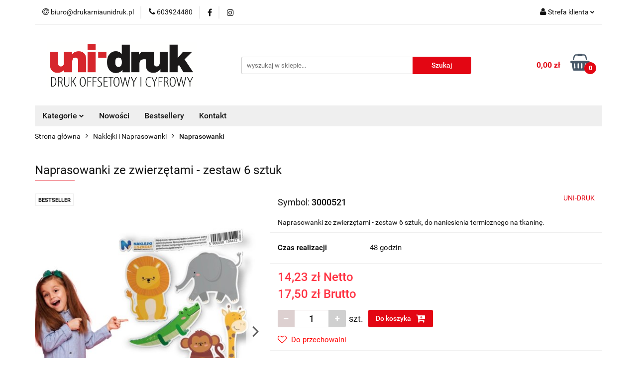

--- FILE ---
content_type: text/html; charset=utf-8
request_url: https://sklep.drukarniaunidruk.pl/Naprasowanki-ze-zwierzetami-zestaw-6-sztuk-p885
body_size: 21233
content:
<!DOCTYPE html>
<html lang="pl" currency="PLN"  class=" ">
	<head>
		<meta http-equiv="Content-Type" content="text/html; charset=UTF-8" />
		<meta name="description" content="Naprasowanki ze zwierzętami - zestaw 6 sztuk MODEL: 3000521 Podłoże: flex Zadruk: pełen kolor Format arkusza: A5 - 1 szt OPIS PRODUKTU: Naprasowanki - 6 sztuk z dzikimi zwierzętami, do naniesienia termicznego na tkaninę. Każdy obiekt jest wycięty po obrys">
		<meta name="keywords" content="Sklep, internetowy, produkty, najniższe ceny, tanio, solidnie, gwarancja, dobra jakość">
					<meta name="generator" content="Sky-Shop">
						<meta name="author" content="UNI-DRUKarnia - działa na oprogramowaniu sklepów internetowych Sky-Shop.pl">
		<meta name="viewport" content="width=device-width, initial-scale=1.0">
		<meta name="skin_id" content="universal">
		<meta property="og:title" content="Naprasowanki ze zwierzętami - zestaw 6 sztuk &gt; UNI-DRUKarnia">
		<meta property="og:description" content="Naprasowanki ze zwierzętami - zestaw 6 sztuk MODEL: 3000521 Podłoże: flex Zadruk: pełen kolor Format arkusza: A5 - 1 szt OPIS PRODUKTU: Naprasowanki - 6 sztuk z dzikimi zwierzętami, do naniesienia termicznego na tkaninę. Każdy obiekt jest wycięty po obrys">
					<meta property="og:image" content="https://sklep.drukarniaunidruk.pl/images/jl548/3000-4000/Naprasowanki-ze-zwierzetami-zestaw-6-sztuk_%5B3219%5D_568.jpg">
			<meta property="og:image:type" content="image/jpeg">
			<meta property="og:image:width" content="568">
			<meta property="og:image:height" content="568">
			<link rel="image_src" href="https://sklep.drukarniaunidruk.pl/images/jl548/3000-4000/Naprasowanki-ze-zwierzetami-zestaw-6-sztuk_%5B3219%5D_568.jpg">
							<link rel="shortcut icon" href="/upload/jl548/favicon.png">
									<link rel="next" href="https://sklep.drukarniaunidruk.pl/Naprasowanki-ze-zwierzetami-zestaw-6-sztuk-p885/pa/2#scr">
							<link rel="canonical" href="https://sklep.drukarniaunidruk.pl/Naprasowanki-ze-zwierzetami-zestaw-6-sztuk-p885">
						<title>Naprasowanki ze zwierzętami - zestaw 6 sztuk &gt; UNI-DRUKarnia</title>
		

				



<!-- edrone -->












		<script type="text/javascript">

			function imageLoaded(element, target = "prev") {
				let siblingElement;
				if (target === "prev") {
					siblingElement = element.previousElementSibling;
				} else if (target === "link") {
					siblingElement = element.parentElement.previousElementSibling;
				}
				if (siblingElement && (siblingElement.classList.contains("fa") || siblingElement.classList.contains("icon-refresh"))) {
					siblingElement.style.display = "none";
				}
			}
			</script>

        
		<link rel="stylesheet" href="/view/new/userContent/jl548/style.css?v=186">
		<meta name="google-site-verification" content="uFl0BCkgDNtAcYTv-pJXDLWnoYUtYYcxhgRJ_C0DhvQ">
		
		<script src="/view/new/scheme/public/_common/js/libs/promise/promise.min.js"></script>
		<script src="/view/new/scheme/public/_common/js/libs/jquery/jquery.min.js"></script>
		<script src="/view/new/scheme/public/_common/js/libs/angularjs/angularjs.min.js"></script>
	</head>
	<body 		  data-coupon-codes-active="1"
		  data-free-delivery-info-active="1"
		  data-generate-pdf-config="PRODUCT_AND_CART"
		  data-hide-price="0"
		  data-is-user-logged-id="0"
		  data-loyalty-points-active="0"
		  data-cart-simple-info-quantity="0"
		  data-cart-simple-info-price="0,00 zł"
		  data-base="PLN"
		  data-used="PLN|zł"
		  data-rates="'PLN':1"
		  data-decimal-hide="0"
		  data-decimal=","
		  data-thousand=" "
		   data-js-hash="75631e886a"		  		  		  class="		  		  		  		  "
		  		  		  		  		  data-hurt-price-type="netto_brutto"
		  data-hurt-price-text=""
		  		  data-tax="23"
	>
		
		
		


<div id="aria-live" role="alert" aria-live="assertive" class="sr-only">&nbsp;</div>
<main class="skyshop-container" data-ng-app="SkyShopModule">
		

<div data-ng-controller="CartCtrl" data-ng-init="init({type: 'QUICK_CART', turnOffSales: 0})">
		
<md-sidenav ng-cloak md-component-id="mobile-cart" class="md-sidenav-right position-fixed" sidenav-swipe>
    <md-content layout-padding="">
        <div class="dropdown dropdown-quick-cart">
            
  <ul data-ng-if="data.cartSelected || data.hidePrice" class="quick-cart-products-wrapper products">
    <li data-ng-if="!data.cartSelected.items.length" class="quick-cart-empty-wrapper">
      <div class="quick-cart-empty-title">
        Koszyk jest pusty
      </div>
    </li>
    <li data-ng-if="data.cartSelected.items.length && item.type !== 'GRATIS_PRODUCT'" class="quick-cart-products__item" data-nosnippet data-ng-repeat="item in data.cartSelected.items track by item.id">
      <div class="container-fluid">
        <div class="row product">
          <div>
            <button data-ng-click="openProductPage(item.product)" data-ng-disabled="isApiPending">
              <img class="product-image"
                   data-ng-srcset="[{[item.product.photo.url]}] 125w"
                   sizes="(max-width: 1200px) 125px, 125px"
                   data-ng-src="[{[item.product.photo.url]}]"
                   alt="[{[item.product.name]}]"/>
            </button>
          </div>
          <div>
            <button data-ng-click="openProductPage(item.product)" data-ng-disabled="isApiPending">
              <span class="product-name" data-ng-bind="item.product.name"></span>
            </button>
            <span class="product-total">
            <span data-ng-bind="item.quantity"></span> x <span data-ng-bind-html="item.unitPriceSummary | priceFormat:'netto_brutto'"></span>
          </span>
          </div>
          <div>
            <i class="close-shape"
               is-disabled="isApiPending"
               remove-list-item
               parent-selector-to-remove="'li'"
               collapse-animation="true"
               click="deleteCartItem(item.id)"></i>
          </div>
        </div>
      </div>
    </li>
  </ul>
  <div data-ng-if="data.cartSelected || data.hidePrice" class="quick-cart-products-actions">
    <div class="quick-cart-products-actions__summary">
      <div data-ng-if="cartFinalDiscountByFreeDelivery() || (data.cartFreeDelivery && data.cartFreeDelivery.status !== data.cartFreeDeliveryStatuses.NOT_AVAILABLE)" class="quick-cart-products-actions__summary-delivery">
        <div data-ng-if="!cartFinalDiscountByFreeDelivery()  && data.cartFreeDelivery.missingAmount > 0" class="summary-element cart-is-free-shipment">
          <span>Do bezpłatnej dostawy brakuje</span>
          <span data-ng-bind-html="data.cartFreeDelivery | priceFormat: 'brutto'">-,--</span>
        </div>
        <div data-ng-if="cartFinalDiscountByFreeDelivery() || data.cartFreeDelivery.missingAmount <= 0" class="summary-element free-shipment-wrapper">
          <i class="fa fa-truck"></i>
          <span class="value-upper free-shipment-info">Darmowa dostawa!</span>
        </div>
        <div>
        </div>
      </div>

      <div class="quick-cart-products-actions__summary-total-price">
        <span>Suma Netto</span>
        <span data-ng-if="!data.hidePrice" class="value" data-ng-bind-html="data.cartSelected.priceSummary | priceFormat:'netto_brutto':true">0,00 zł</span>
        <span data-ng-if="data.hidePrice" class="hide-price-text"></span>
      </div>
            <div class="quick-cart-products-actions__summary-total-price" data-ng-class="{'quick-cart-products-actions__summary-total-price-no-padding':data.cartSelected.priceSummary.final.gross != data.cartSelected.priceSummary.base.gross}">
        <span>Suma Brutto</span>
        <span data-ng-if="!data.hidePrice" class="value" data-ng-bind-html="data.cartSelected.priceSummary | priceFormat:'brutto':true">0,00 zł</span>
        <span data-ng-if="data.hidePrice" class="hide-price-text"></span>
      </div>
            <div class="quick-cart-products-actions__summary-discount-info" data-ng-if="data.cartSelected.priceSummary.final.gross != data.cartSelected.priceSummary.base.gross">
        <small>Cena uwzględnia rabaty</small>
      </div>
    </div>
    <button data-ng-disabled="isApiPending" type="button" class="btn btn-primary btn-block" data-ng-click="goToCart()">
      Realizuj zamówienie
    </button>
  </div>
  <!--googleon: all-->
        </div>
    </md-content>
</md-sidenav>		<header id="header" class="mod-header-3 ">
				
<section class="mobile-search">
  <span class="title">Szukaj</span>
  <i class="close-shape"></i>
    <form method="GET" action="/category/#top">
      <div class="row">
        <div class="mobile-search-input-wrapper clearbox">
          <input class="input-field " type="text" name="q" product-per-page="4" value="" placeholder="wyszukaj w sklepie..." autocomplete="off"  />
          <i class="clearbox_button"></i>
                  </div>
        <div class="mobile-search-btn-wrapper">
          <input type="submit" value="Szukaj" class="btn btn-primary btn-block">
        </div>
      </div>
          </form>
</section>
		<div class="header_inner_wrapper">
			
			<section class="top_bar">
				<div class="sky-container">
					<div class="top_bar_inner_wrapper">
						<div class="top_bar_item left">
							
<div class="top_bar_item_list_wrapper">
  <ul class="top_bar_item_list">
        <li data-type="email" class="top_bar_item_list_item hidden-on-mobile" id="top_bar_item_list_item_email">
                  <a href="mailto:biuro@drukarniaunidruk.pl">
            <div class="top_bar_item_list_item_icon" id="top_bar_item_list_item_email_icon">
              <span class="helper-icon">
                <i class="fa fa-at"></i>
              </span>
            </div>
            <span class="helper-text">
              biuro@drukarniaunidruk.pl
            </span>
          </a>
                  </li>
              <li data-type="phone" class="top_bar_item_list_item hidden-on-mobile" id="top_bar_item_list_item_phone">
                      <a href="tel:603924480">
              <div class="top_bar_item_list_item_icon" id="top_bar_item_list_item_phone_icon">
                <span class="helper-icon">
                  <i class="fa fa-phone"></i>
                </span>
              </div>
              <span class="helper-text">
                603924480
              </span>
            </a>
                </li>
                      <li data-type="social-sm_facebook" class="top_bar_item_list_item top_bar_item_list_item_social_media hidden-on-mobile" ng-non-bindable>
            <a href="https://www.facebook.com/unidruk/" rel="nofollow" target="_blank">
                <div class="top_bar_item_list_item_social_media">
                                    <span class="top_bar_item_list_item_social_media_icon" id="top_bar_item_list_item_social_media_icon_fb">
                    <i class="fa fa-facebook"></i>
                  </span>
                                  </div>
            </a>
        </li>
                        <li data-type="social-sm_instagram" class="top_bar_item_list_item top_bar_item_list_item_social_media hidden-on-mobile" ng-non-bindable>
            <a href="https://www.instagram.com/unidruk/" rel="nofollow" target="_blank">
                <div class="top_bar_item_list_item_social_media">
                                    <span class="top_bar_item_list_item_social_media_icon" id="top_bar_item_list_item_social_media_icon_ig">
                    <i class="fa fa-instagram"></i>
                  </span>
                                  </div>
            </a>
        </li>
                                                                                                                                  <li id="mobile-open-contact" class="top_bar_item_list_item top_bar_item_list_item_contact hidden-on-desktop">
          <a href="#">
            <div class="top_bar_item_list_item_item_social_envelope_icon">
              <span class="helper-icon">
                <i class="fa fa-envelope"></i>
              </span>
              <span class="helper-arrow">
                <i class="fa fa-chevron-down"></i>
              </span>
            </div>
          </a>
      </li>
      </ul>
</div>						</div>
						<div class="top_bar_item right">
							
<div class="top_bar_item_list_wrapper">
    <ul class="top_bar_item_list">
                        <li class="top_bar_item_list_item user-menu">
            
  <div class="header_top_bar_social_user_icon">
    <span class="helper-icon">
      <i class="fa fa-user"></i>
    </span>
          <span class="hidden-on-mobile">
        Strefa klienta
      </span>
      <span class="helper-arrow">
        <i class="fa fa-chevron-down"></i>      </span> 
  </div>
  <div class="dropdown">
    <ul>
      <li>
        <a href="/login/">Zaloguj się</a>
      </li>
      <li>
        <a href="/register/">Zarejestruj się</a>
      </li>
            <li>
        <a href="/ticket/add/" rel="nofollow">Dodaj zgłoszenie</a>
      </li>
          </ul>
  </div>
        </li>
                    <li  data-ng-click="openMobileCart($event)" data-ng-mouseenter="loadMobileCart()" class="top_bar_item_list_item quick-cart  hidden-on-desktop ">
                <div class="top_bar_item_list_item_cart_icon">
                    <span class="helper-icon">
                        <i class="fa fa-shopping-basket"></i>
                    </span>
                    <span class="helper-text">
                        Koszyk
                    </span>
                    <span class="helper-text-amount">
                        <span class="helper-cart-left-bracket">(</span>
                        <span data-ng-bind="data.cartAmount">0</span>
                        <span class="helper-cart-right-bracket">)</span>
                    </span>
                    <span class="helper-arrow">
                        <i class="fa fa-chevron-down"></i>
                    </span>
                </div>
                                <div data-ng-if="data.initCartAmount" class="dropdown dropdown-quick-cart">
                    
  <ul data-ng-if="data.cartSelected || data.hidePrice" class="quick-cart-products-wrapper products">
    <li data-ng-if="!data.cartSelected.items.length" class="quick-cart-empty-wrapper">
      <div class="quick-cart-empty-title">
        Koszyk jest pusty
      </div>
    </li>
    <li data-ng-if="data.cartSelected.items.length && item.type !== 'GRATIS_PRODUCT'" class="quick-cart-products__item" data-nosnippet data-ng-repeat="item in data.cartSelected.items track by item.id">
      <div class="container-fluid">
        <div class="row product">
          <div>
            <button data-ng-click="openProductPage(item.product)" data-ng-disabled="isApiPending">
              <img class="product-image"
                   data-ng-srcset="[{[item.product.photo.url]}] 125w"
                   sizes="(max-width: 1200px) 125px, 125px"
                   data-ng-src="[{[item.product.photo.url]}]"
                   alt="[{[item.product.name]}]"/>
            </button>
          </div>
          <div>
            <button data-ng-click="openProductPage(item.product)" data-ng-disabled="isApiPending">
              <span class="product-name" data-ng-bind="item.product.name"></span>
            </button>
            <span class="product-total">
            <span data-ng-bind="item.quantity"></span> x <span data-ng-bind-html="item.unitPriceSummary | priceFormat:'netto_brutto'"></span>
          </span>
          </div>
          <div>
            <i class="close-shape"
               is-disabled="isApiPending"
               remove-list-item
               parent-selector-to-remove="'li'"
               collapse-animation="true"
               click="deleteCartItem(item.id)"></i>
          </div>
        </div>
      </div>
    </li>
  </ul>
  <div data-ng-if="data.cartSelected || data.hidePrice" class="quick-cart-products-actions">
    <div class="quick-cart-products-actions__summary">
      <div data-ng-if="cartFinalDiscountByFreeDelivery() || (data.cartFreeDelivery && data.cartFreeDelivery.status !== data.cartFreeDeliveryStatuses.NOT_AVAILABLE)" class="quick-cart-products-actions__summary-delivery">
        <div data-ng-if="!cartFinalDiscountByFreeDelivery()  && data.cartFreeDelivery.missingAmount > 0" class="summary-element cart-is-free-shipment">
          <span>Do bezpłatnej dostawy brakuje</span>
          <span data-ng-bind-html="data.cartFreeDelivery | priceFormat: 'brutto'">-,--</span>
        </div>
        <div data-ng-if="cartFinalDiscountByFreeDelivery() || data.cartFreeDelivery.missingAmount <= 0" class="summary-element free-shipment-wrapper">
          <i class="fa fa-truck"></i>
          <span class="value-upper free-shipment-info">Darmowa dostawa!</span>
        </div>
        <div>
        </div>
      </div>

      <div class="quick-cart-products-actions__summary-total-price">
        <span>Suma Netto</span>
        <span data-ng-if="!data.hidePrice" class="value" data-ng-bind-html="data.cartSelected.priceSummary | priceFormat:'netto_brutto':true">0,00 zł</span>
        <span data-ng-if="data.hidePrice" class="hide-price-text"></span>
      </div>
            <div class="quick-cart-products-actions__summary-total-price" data-ng-class="{'quick-cart-products-actions__summary-total-price-no-padding':data.cartSelected.priceSummary.final.gross != data.cartSelected.priceSummary.base.gross}">
        <span>Suma Brutto</span>
        <span data-ng-if="!data.hidePrice" class="value" data-ng-bind-html="data.cartSelected.priceSummary | priceFormat:'brutto':true">0,00 zł</span>
        <span data-ng-if="data.hidePrice" class="hide-price-text"></span>
      </div>
            <div class="quick-cart-products-actions__summary-discount-info" data-ng-if="data.cartSelected.priceSummary.final.gross != data.cartSelected.priceSummary.base.gross">
        <small>Cena uwzględnia rabaty</small>
      </div>
    </div>
    <button data-ng-disabled="isApiPending" type="button" class="btn btn-primary btn-block" data-ng-click="goToCart()">
      Realizuj zamówienie
    </button>
  </div>
  <!--googleon: all-->
                </div>
                            </li>
            </ul>
</div>
						</div>
					</div>
				</div>
			</section>
			<section class="header_middle_content">
				<div class="sky-container">
					<div class="header_middle_content_inner_wrapper">
						<a href="/" class="header_middle_content_logo">
							<img src="/upload/jl548/logos//logo-drukomat-03%281%29.png" data-src-old-browser="" alt=" UNI-DRUKarnia " />
						</a>
						<ul class="mobile-actions">
							<li id="mobile-open-search">
								<i class="fa fa-search"></i>
							</li>
							<li id="mobile-open-menu">
								<i class="fa fa-bars"></i>
							</li>
						</ul>
						<div class="header_middle_content_searchbox search-box ">
							<form method="GET" action="/category/#top">
								<div class="header_middle_content_searchbox_input_wrapper">
									<input cy-data="headerSearch" class="input-field " type="text" name="q" value="" placeholder="wyszukaj w sklepie..." autocomplete="off"  />
																	</div>
								<div class="header_middle_content_searchbox_button_wrapper">
									<input type="submit" value="Szukaj" class="btn btn-primary btn-block">
																	</div>
							</form>
						</div>
												
<div cy-data="headerCart" class="header_middle_content_quick_cart_wrapper quick-cart">
  <a data-ng-click="openMobileCart($event)" data-ng-mouseenter="loadMobileCart()" href="/cart/" class="header_middle_content_quick_cart" rel="nofollow">
    <div class="header_middle_content_quick_cart_price price"><span data-ng-bind-html="data.cartPriceSummary | priceFormat:'':false:'final':'0,00 zł'">0,00 zł</span></div>
    <i class="fa fa-shopping-basket"></i>
    <div class="header_middle_content_quick_cart_counter counter"><span data-ng-bind="data.cartAmount">0</span></div>
  </a>
    <div ng-cloak data-ng-if="data.initCartAmount" class="dropdown dropdown-quick-cart">
    
  <ul data-ng-if="data.cartSelected || data.hidePrice" class="quick-cart-products-wrapper products">
    <li data-ng-if="!data.cartSelected.items.length" class="quick-cart-empty-wrapper">
      <div class="quick-cart-empty-title">
        Koszyk jest pusty
      </div>
    </li>
    <li data-ng-if="data.cartSelected.items.length && item.type !== 'GRATIS_PRODUCT'" class="quick-cart-products__item" data-nosnippet data-ng-repeat="item in data.cartSelected.items track by item.id">
      <div class="container-fluid">
        <div class="row product">
          <div>
            <button data-ng-click="openProductPage(item.product)" data-ng-disabled="isApiPending">
              <img class="product-image"
                   data-ng-srcset="[{[item.product.photo.url]}] 125w"
                   sizes="(max-width: 1200px) 125px, 125px"
                   data-ng-src="[{[item.product.photo.url]}]"
                   alt="[{[item.product.name]}]"/>
            </button>
          </div>
          <div>
            <button data-ng-click="openProductPage(item.product)" data-ng-disabled="isApiPending">
              <span class="product-name" data-ng-bind="item.product.name"></span>
            </button>
            <span class="product-total">
            <span data-ng-bind="item.quantity"></span> x <span data-ng-bind-html="item.unitPriceSummary | priceFormat:'netto_brutto'"></span>
          </span>
          </div>
          <div>
            <i class="close-shape"
               is-disabled="isApiPending"
               remove-list-item
               parent-selector-to-remove="'li'"
               collapse-animation="true"
               click="deleteCartItem(item.id)"></i>
          </div>
        </div>
      </div>
    </li>
  </ul>
  <div data-ng-if="data.cartSelected || data.hidePrice" class="quick-cart-products-actions">
    <div class="quick-cart-products-actions__summary">
      <div data-ng-if="cartFinalDiscountByFreeDelivery() || (data.cartFreeDelivery && data.cartFreeDelivery.status !== data.cartFreeDeliveryStatuses.NOT_AVAILABLE)" class="quick-cart-products-actions__summary-delivery">
        <div data-ng-if="!cartFinalDiscountByFreeDelivery()  && data.cartFreeDelivery.missingAmount > 0" class="summary-element cart-is-free-shipment">
          <span>Do bezpłatnej dostawy brakuje</span>
          <span data-ng-bind-html="data.cartFreeDelivery | priceFormat: 'brutto'">-,--</span>
        </div>
        <div data-ng-if="cartFinalDiscountByFreeDelivery() || data.cartFreeDelivery.missingAmount <= 0" class="summary-element free-shipment-wrapper">
          <i class="fa fa-truck"></i>
          <span class="value-upper free-shipment-info">Darmowa dostawa!</span>
        </div>
        <div>
        </div>
      </div>

      <div class="quick-cart-products-actions__summary-total-price">
        <span>Suma Netto</span>
        <span data-ng-if="!data.hidePrice" class="value" data-ng-bind-html="data.cartSelected.priceSummary | priceFormat:'netto_brutto':true">0,00 zł</span>
        <span data-ng-if="data.hidePrice" class="hide-price-text"></span>
      </div>
            <div class="quick-cart-products-actions__summary-total-price" data-ng-class="{'quick-cart-products-actions__summary-total-price-no-padding':data.cartSelected.priceSummary.final.gross != data.cartSelected.priceSummary.base.gross}">
        <span>Suma Brutto</span>
        <span data-ng-if="!data.hidePrice" class="value" data-ng-bind-html="data.cartSelected.priceSummary | priceFormat:'brutto':true">0,00 zł</span>
        <span data-ng-if="data.hidePrice" class="hide-price-text"></span>
      </div>
            <div class="quick-cart-products-actions__summary-discount-info" data-ng-if="data.cartSelected.priceSummary.final.gross != data.cartSelected.priceSummary.base.gross">
        <small>Cena uwzględnia rabaty</small>
      </div>
    </div>
    <button data-ng-disabled="isApiPending" type="button" class="btn btn-primary btn-block" data-ng-click="goToCart()">
      Realizuj zamówienie
    </button>
  </div>
  <!--googleon: all-->
  </div>
  
</div>											</div>
				</div>
			</section>
			<section class="menu-wrapper">
				<div class="sky-container">
					<div class="menu menu-calculate smart-menu" data-action="inline">
						<ul class="header_bottom_content_list">
							
    <li class="header_bottom_content_list_item full-width ">
              <a class="header_bottom_content_list_item_anchor">
              Kategorie
        <span class="helper-arrow">
          <i class="fa fa-chevron-down"></i>
        </span>
      </a>
      <div class="dropdown">
        <div class="row">
                                    <div class="col-xs-12 col-sm-4 col-md-3">
                <div class="cat-title ">
                  <a href="/Banery-reklamowe-c137">Banery reklamowe</a>
                </div>
                              </div>
                          <div class="col-xs-12 col-sm-4 col-md-3">
                <div class="cat-title more">
                  <a href="/Kalendarze-i-planery-c75">Kalendarze i planery</a>
                </div>
                                  <ul class="header_bottom_content_list_dropdown">
                                          <li class="header_bottom_content_list_dropdown_item">
                        <a href="/Tablice-suchoscieralne-c162">Tablice suchościeralne</a>
                      </li>
                                          <li class="header_bottom_content_list_dropdown_item">
                        <a href="/Planery-Roczne-c138">Planery Roczne</a>
                      </li>
                                          <li class="header_bottom_content_list_dropdown_item">
                        <a href="/Planery-Uniwersalne-c141">Planery Uniwersalne</a>
                      </li>
                                          <li class="header_bottom_content_list_dropdown_item">
                        <a href="/Akcesoria-do-planerow-c146">Akcesoria do planerów</a>
                      </li>
                                      </ul>
                              </div>
                          <div class="col-xs-12 col-sm-4 col-md-3">
                <div class="cat-title more">
                  <a href="/Artykuly-biurowe-c58">Artykuły biurowe</a>
                </div>
                                  <ul class="header_bottom_content_list_dropdown">
                                          <li class="header_bottom_content_list_dropdown_item">
                        <a href="/Teczki-i-organizacja-dokumentow-c59">Teczki i organizacja dokumentów</a>
                      </li>
                                          <li class="header_bottom_content_list_dropdown_item">
                        <a href="/Koperty-c60">Koperty</a>
                      </li>
                                      </ul>
                              </div>
                          <div class="col-xs-12 col-sm-4 col-md-3">
                <div class="cat-title more">
                  <a href="/Naklejki-i-Naprasowanki-c17">Naklejki i Naprasowanki</a>
                </div>
                                  <ul class="header_bottom_content_list_dropdown">
                                          <li class="header_bottom_content_list_dropdown_item">
                        <a href="/Naklejki-edukacyjne-c78">Naklejki edukacyjne</a>
                      </li>
                                          <li class="header_bottom_content_list_dropdown_item">
                        <a href="/Naklejki-imienniki-c136">Naklejki imienniki</a>
                      </li>
                                          <li class="header_bottom_content_list_dropdown_item">
                        <a href="/Naklejki-inspekcyjne-c66">Naklejki inspekcyjne</a>
                      </li>
                                          <li class="header_bottom_content_list_dropdown_item">
                        <a href="/Naklejki-na-przyprawy-c80">Naklejki na przyprawy</a>
                      </li>
                                          <li class="header_bottom_content_list_dropdown_item">
                        <a href="/Naklejki-strazackie-c63">Naklejki strażackie</a>
                      </li>
                                          <li class="header_bottom_content_list_dropdown_item">
                        <a href="/Naklejki-turystyczne-c18">Naklejki turystyczne</a>
                      </li>
                                          <li class="header_bottom_content_list_dropdown_item">
                        <a href="/Naklejki-wycinane-c77">Naklejki wycinane</a>
                      </li>
                                          <li class="header_bottom_content_list_dropdown_item">
                        <a href="/Naprasowanki-c135">Naprasowanki</a>
                      </li>
                                          <li class="header_bottom_content_list_dropdown_item">
                        <a href="/Dyplomy-c79">Dyplomy</a>
                      </li>
                                      </ul>
                              </div>
                          <div class="col-xs-12 col-sm-4 col-md-3">
                <div class="cat-title more">
                  <a href="/Oznaczenia-Informacyjne-c56">Oznaczenia Informacyjne</a>
                </div>
                                  <ul class="header_bottom_content_list_dropdown">
                                          <li class="header_bottom_content_list_dropdown_item">
                        <a href="/Naklejki-BHP-c57">Naklejki BHP</a>
                      </li>
                                          <li class="header_bottom_content_list_dropdown_item">
                        <a href="/Tabliczki-BHP-c67">Tabliczki BHP</a>
                      </li>
                                          <li class="header_bottom_content_list_dropdown_item">
                        <a href="/Tabliczki-informacyjne-c68">Tabliczki informacyjne</a>
                      </li>
                                          <li class="header_bottom_content_list_dropdown_item">
                        <a href="/Tablice-na-zamowienie-c69">Tablice na zamówienie</a>
                      </li>
                                          <li class="header_bottom_content_list_dropdown_item">
                        <a href="/Naklejki-informacyjne-c71">Naklejki informacyjne</a>
                      </li>
                                      </ul>
                              </div>
                          <div class="col-xs-12 col-sm-4 col-md-3">
                <div class="cat-title more">
                  <a href="/Specjalizacje-medyczne-c25">Specjalizacje medyczne</a>
                </div>
                                  <ul class="header_bottom_content_list_dropdown">
                                          <li class="header_bottom_content_list_dropdown_item">
                        <a href="/Badania-kierowcow-c26">Badania kierowców</a>
                      </li>
                                          <li class="header_bottom_content_list_dropdown_item">
                        <a href="/Stomatologia-i-Ortodoncja-c27">Stomatologia i Ortodoncja</a>
                      </li>
                                          <li class="header_bottom_content_list_dropdown_item">
                        <a href="/Medycyna-pracy-c29">Medycyna pracy</a>
                      </li>
                                          <li class="header_bottom_content_list_dropdown_item">
                        <a href="/Pediatria-i-poloznictwo-c37">Pediatria i położnictwo</a>
                      </li>
                                          <li class="header_bottom_content_list_dropdown_item">
                        <a href="/Psychologia-i-Psychiatria-c51">Psychologia i Psychiatria</a>
                      </li>
                                          <li class="header_bottom_content_list_dropdown_item">
                        <a href="/Medycyna-w-szkolach-c52">Medycyna w szkołach</a>
                      </li>
                                          <li class="header_bottom_content_list_dropdown_item">
                        <a href="/Badania-posiadaczy-broni-c53">Badania posiadaczy broni</a>
                      </li>
                                      </ul>
                              </div>
                          <div class="col-xs-12 col-sm-4 col-md-3">
                <div class="cat-title more">
                  <a href="/Druki-medyczne-c22">Druki medyczne</a>
                </div>
                                  <ul class="header_bottom_content_list_dropdown">
                                          <li class="header_bottom_content_list_dropdown_item">
                        <a href="/Historie-chorob-c23">Historie chorób</a>
                      </li>
                                          <li class="header_bottom_content_list_dropdown_item">
                        <a href="/Karty-medyczne-c24">Karty medyczne</a>
                      </li>
                                          <li class="header_bottom_content_list_dropdown_item">
                        <a href="/Zaswiadczenia-c28">Zaświadczenia</a>
                      </li>
                                          <li class="header_bottom_content_list_dropdown_item">
                        <a href="/Pozostale-dokumenty-c30">Pozostałe dokumenty</a>
                      </li>
                                          <li class="header_bottom_content_list_dropdown_item">
                        <a href="/Orzeczenia-c31">Orzeczenia</a>
                      </li>
                                          <li class="header_bottom_content_list_dropdown_item">
                        <a href="/Zlecenia-c32">Zlecenia</a>
                      </li>
                                          <li class="header_bottom_content_list_dropdown_item">
                        <a href="/Skierowania-c33">Skierowania</a>
                      </li>
                                          <li class="header_bottom_content_list_dropdown_item">
                        <a href="/Deklaracje-c34">Deklaracje</a>
                      </li>
                                          <li class="header_bottom_content_list_dropdown_item">
                        <a href="/Oswiadczenia-c35">Oświadczenia</a>
                      </li>
                                          <li class="header_bottom_content_list_dropdown_item">
                        <a href="/Recepty-c36">Recepty</a>
                      </li>
                                          <li class="header_bottom_content_list_dropdown_item">
                        <a href="/Wezwania-c38">Wezwania</a>
                      </li>
                                          <li class="header_bottom_content_list_dropdown_item">
                        <a href="/Zapotrzebowania-c39">Zapotrzebowania</a>
                      </li>
                                          <li class="header_bottom_content_list_dropdown_item">
                        <a href="/Upowaznienia-c40">Upoważnienia</a>
                      </li>
                                          <li class="header_bottom_content_list_dropdown_item">
                        <a href="/Ksiegi-i-rejestry-c54">Księgi i rejestry</a>
                      </li>
                                          <li class="header_bottom_content_list_dropdown_item">
                        <a href="/Koperty-medyczne-c55">Koperty medyczne</a>
                      </li>
                                      </ul>
                              </div>
                          <div class="col-xs-12 col-sm-4 col-md-3">
                <div class="cat-title ">
                  <a href="/Druki-weterynaryjne-c64">Druki weterynaryjne</a>
                </div>
                              </div>
                          <div class="col-xs-12 col-sm-4 col-md-3">
                <div class="cat-title more">
                  <a href="/Druki-firmowe-c41">Druki firmowe</a>
                </div>
                                  <ul class="header_bottom_content_list_dropdown">
                                          <li class="header_bottom_content_list_dropdown_item">
                        <a href="/Dokumenty-magazynowe-c42">Dokumenty magazynowe</a>
                      </li>
                                          <li class="header_bottom_content_list_dropdown_item">
                        <a href="/Ewidencje-c43">Ewidencje</a>
                      </li>
                                          <li class="header_bottom_content_list_dropdown_item">
                        <a href="/Karty-drogowe-c44">Karty drogowe</a>
                      </li>
                                          <li class="header_bottom_content_list_dropdown_item">
                        <a href="/Rozne-c45">Różne</a>
                      </li>
                                          <li class="header_bottom_content_list_dropdown_item">
                        <a href="/Ksiegi-sluzbowe-c46">Księgi służbowe</a>
                      </li>
                                          <li class="header_bottom_content_list_dropdown_item">
                        <a href="/Dokumenty-ksiegowe-c47">Dokumenty księgowe</a>
                      </li>
                                          <li class="header_bottom_content_list_dropdown_item">
                        <a href="/Faktury-i-rachunki-c48">Faktury i rachunki</a>
                      </li>
                                          <li class="header_bottom_content_list_dropdown_item">
                        <a href="/Dokumenty-kasowe-c49">Dokumenty kasowe</a>
                      </li>
                                          <li class="header_bottom_content_list_dropdown_item">
                        <a href="/Umowy-i-swiadectwa-c50">Umowy i świadectwa</a>
                      </li>
                                          <li class="header_bottom_content_list_dropdown_item">
                        <a href="/Dokumenty-kadrowe-c61">Dokumenty kadrowe</a>
                      </li>
                                          <li class="header_bottom_content_list_dropdown_item">
                        <a href="/Zaswiadczenia-c62">Zaświadczenia</a>
                      </li>
                                          <li class="header_bottom_content_list_dropdown_item">
                        <a href="/CMR-c76">CMR</a>
                      </li>
                                      </ul>
                              </div>
                          <div class="col-xs-12 col-sm-4 col-md-3">
                <div class="cat-title more">
                  <a href="/Grupa-Biwakowa-c19">Grupa Biwakowa</a>
                </div>
                                  <ul class="header_bottom_content_list_dropdown">
                                          <li class="header_bottom_content_list_dropdown_item">
                        <a href="/Naklejki-GB-c20">Naklejki GB</a>
                      </li>
                                          <li class="header_bottom_content_list_dropdown_item">
                        <a href="/Gadzety-turystyczne-GB-c72">Gadżety turystyczne GB</a>
                      </li>
                                          <li class="header_bottom_content_list_dropdown_item">
                        <a href="/Koszulki-z-logo-GB-c73">Koszulki z logo GB</a>
                      </li>
                                      </ul>
                              </div>
                              </div>
      </div>
    </li>
        
          <li class="header_bottom_content_list_dropdown_item">
      <a class="header_bottom_content_list_item_anchor" href="/category/c/new" >
        Nowości
      </a>
    </li>
  
          <li class="header_bottom_content_list_dropdown_item">
      <a class="header_bottom_content_list_item_anchor" href="/category/c/bestseller" >
        Bestsellery
      </a>
    </li>
  
      
          <li class="header_bottom_content_list_dropdown_item">
      <a class="header_bottom_content_list_item_anchor" href="/contact" >
        Kontakt
      </a>
    </li>
  
							<li class="hamburger ">
								<a href="#">
									<i class="fa fa-bars"></i>
								</a>
								<div class="dropdown">
									<div class="row">
										<div class="col-xs-12 smart-menu">
											<ul class="hambureger-elements"></ul>
										</div>
									</div>
								</div>
							</li>
						</ul>
					</div>
				</div>
			</section>
			<section id="sticky-header" data-sticky="yes">
				<div class="sky-container">
					
<div class="sticky-header__wrapper">
    <a href="/" class="sticky-header_content__logo">
        <img src="/upload/jl548/logos//logo-drukomat-03%281%29.png" data-src-old-browser="" alt=" UNI-DRUKarnia " />
    </a>
    <section class="sticky-header_content__menu smart-menu" data-action="inline">
         <ul class="sticky-header_content__menu_list">
            
    <li class="header_bottom_content_list_item full-width ">
              <a class="header_bottom_content_list_item_anchor">
              Kategorie
        <span class="helper-arrow">
          <i class="fa fa-chevron-down"></i>
        </span>
      </a>
      <div class="dropdown">
        <div class="row">
                                    <div class="col-xs-12 col-sm-4 col-md-3">
                <div class="cat-title ">
                  <a href="/Banery-reklamowe-c137">Banery reklamowe</a>
                </div>
                              </div>
                          <div class="col-xs-12 col-sm-4 col-md-3">
                <div class="cat-title more">
                  <a href="/Kalendarze-i-planery-c75">Kalendarze i planery</a>
                </div>
                                  <ul class="header_bottom_content_list_dropdown">
                                          <li class="header_bottom_content_list_dropdown_item">
                        <a href="/Tablice-suchoscieralne-c162">Tablice suchościeralne</a>
                      </li>
                                          <li class="header_bottom_content_list_dropdown_item">
                        <a href="/Planery-Roczne-c138">Planery Roczne</a>
                      </li>
                                          <li class="header_bottom_content_list_dropdown_item">
                        <a href="/Planery-Uniwersalne-c141">Planery Uniwersalne</a>
                      </li>
                                          <li class="header_bottom_content_list_dropdown_item">
                        <a href="/Akcesoria-do-planerow-c146">Akcesoria do planerów</a>
                      </li>
                                      </ul>
                              </div>
                          <div class="col-xs-12 col-sm-4 col-md-3">
                <div class="cat-title more">
                  <a href="/Artykuly-biurowe-c58">Artykuły biurowe</a>
                </div>
                                  <ul class="header_bottom_content_list_dropdown">
                                          <li class="header_bottom_content_list_dropdown_item">
                        <a href="/Teczki-i-organizacja-dokumentow-c59">Teczki i organizacja dokumentów</a>
                      </li>
                                          <li class="header_bottom_content_list_dropdown_item">
                        <a href="/Koperty-c60">Koperty</a>
                      </li>
                                      </ul>
                              </div>
                          <div class="col-xs-12 col-sm-4 col-md-3">
                <div class="cat-title more">
                  <a href="/Naklejki-i-Naprasowanki-c17">Naklejki i Naprasowanki</a>
                </div>
                                  <ul class="header_bottom_content_list_dropdown">
                                          <li class="header_bottom_content_list_dropdown_item">
                        <a href="/Naklejki-edukacyjne-c78">Naklejki edukacyjne</a>
                      </li>
                                          <li class="header_bottom_content_list_dropdown_item">
                        <a href="/Naklejki-imienniki-c136">Naklejki imienniki</a>
                      </li>
                                          <li class="header_bottom_content_list_dropdown_item">
                        <a href="/Naklejki-inspekcyjne-c66">Naklejki inspekcyjne</a>
                      </li>
                                          <li class="header_bottom_content_list_dropdown_item">
                        <a href="/Naklejki-na-przyprawy-c80">Naklejki na przyprawy</a>
                      </li>
                                          <li class="header_bottom_content_list_dropdown_item">
                        <a href="/Naklejki-strazackie-c63">Naklejki strażackie</a>
                      </li>
                                          <li class="header_bottom_content_list_dropdown_item">
                        <a href="/Naklejki-turystyczne-c18">Naklejki turystyczne</a>
                      </li>
                                          <li class="header_bottom_content_list_dropdown_item">
                        <a href="/Naklejki-wycinane-c77">Naklejki wycinane</a>
                      </li>
                                          <li class="header_bottom_content_list_dropdown_item">
                        <a href="/Naprasowanki-c135">Naprasowanki</a>
                      </li>
                                          <li class="header_bottom_content_list_dropdown_item">
                        <a href="/Dyplomy-c79">Dyplomy</a>
                      </li>
                                      </ul>
                              </div>
                          <div class="col-xs-12 col-sm-4 col-md-3">
                <div class="cat-title more">
                  <a href="/Oznaczenia-Informacyjne-c56">Oznaczenia Informacyjne</a>
                </div>
                                  <ul class="header_bottom_content_list_dropdown">
                                          <li class="header_bottom_content_list_dropdown_item">
                        <a href="/Naklejki-BHP-c57">Naklejki BHP</a>
                      </li>
                                          <li class="header_bottom_content_list_dropdown_item">
                        <a href="/Tabliczki-BHP-c67">Tabliczki BHP</a>
                      </li>
                                          <li class="header_bottom_content_list_dropdown_item">
                        <a href="/Tabliczki-informacyjne-c68">Tabliczki informacyjne</a>
                      </li>
                                          <li class="header_bottom_content_list_dropdown_item">
                        <a href="/Tablice-na-zamowienie-c69">Tablice na zamówienie</a>
                      </li>
                                          <li class="header_bottom_content_list_dropdown_item">
                        <a href="/Naklejki-informacyjne-c71">Naklejki informacyjne</a>
                      </li>
                                      </ul>
                              </div>
                          <div class="col-xs-12 col-sm-4 col-md-3">
                <div class="cat-title more">
                  <a href="/Specjalizacje-medyczne-c25">Specjalizacje medyczne</a>
                </div>
                                  <ul class="header_bottom_content_list_dropdown">
                                          <li class="header_bottom_content_list_dropdown_item">
                        <a href="/Badania-kierowcow-c26">Badania kierowców</a>
                      </li>
                                          <li class="header_bottom_content_list_dropdown_item">
                        <a href="/Stomatologia-i-Ortodoncja-c27">Stomatologia i Ortodoncja</a>
                      </li>
                                          <li class="header_bottom_content_list_dropdown_item">
                        <a href="/Medycyna-pracy-c29">Medycyna pracy</a>
                      </li>
                                          <li class="header_bottom_content_list_dropdown_item">
                        <a href="/Pediatria-i-poloznictwo-c37">Pediatria i położnictwo</a>
                      </li>
                                          <li class="header_bottom_content_list_dropdown_item">
                        <a href="/Psychologia-i-Psychiatria-c51">Psychologia i Psychiatria</a>
                      </li>
                                          <li class="header_bottom_content_list_dropdown_item">
                        <a href="/Medycyna-w-szkolach-c52">Medycyna w szkołach</a>
                      </li>
                                          <li class="header_bottom_content_list_dropdown_item">
                        <a href="/Badania-posiadaczy-broni-c53">Badania posiadaczy broni</a>
                      </li>
                                      </ul>
                              </div>
                          <div class="col-xs-12 col-sm-4 col-md-3">
                <div class="cat-title more">
                  <a href="/Druki-medyczne-c22">Druki medyczne</a>
                </div>
                                  <ul class="header_bottom_content_list_dropdown">
                                          <li class="header_bottom_content_list_dropdown_item">
                        <a href="/Historie-chorob-c23">Historie chorób</a>
                      </li>
                                          <li class="header_bottom_content_list_dropdown_item">
                        <a href="/Karty-medyczne-c24">Karty medyczne</a>
                      </li>
                                          <li class="header_bottom_content_list_dropdown_item">
                        <a href="/Zaswiadczenia-c28">Zaświadczenia</a>
                      </li>
                                          <li class="header_bottom_content_list_dropdown_item">
                        <a href="/Pozostale-dokumenty-c30">Pozostałe dokumenty</a>
                      </li>
                                          <li class="header_bottom_content_list_dropdown_item">
                        <a href="/Orzeczenia-c31">Orzeczenia</a>
                      </li>
                                          <li class="header_bottom_content_list_dropdown_item">
                        <a href="/Zlecenia-c32">Zlecenia</a>
                      </li>
                                          <li class="header_bottom_content_list_dropdown_item">
                        <a href="/Skierowania-c33">Skierowania</a>
                      </li>
                                          <li class="header_bottom_content_list_dropdown_item">
                        <a href="/Deklaracje-c34">Deklaracje</a>
                      </li>
                                          <li class="header_bottom_content_list_dropdown_item">
                        <a href="/Oswiadczenia-c35">Oświadczenia</a>
                      </li>
                                          <li class="header_bottom_content_list_dropdown_item">
                        <a href="/Recepty-c36">Recepty</a>
                      </li>
                                          <li class="header_bottom_content_list_dropdown_item">
                        <a href="/Wezwania-c38">Wezwania</a>
                      </li>
                                          <li class="header_bottom_content_list_dropdown_item">
                        <a href="/Zapotrzebowania-c39">Zapotrzebowania</a>
                      </li>
                                          <li class="header_bottom_content_list_dropdown_item">
                        <a href="/Upowaznienia-c40">Upoważnienia</a>
                      </li>
                                          <li class="header_bottom_content_list_dropdown_item">
                        <a href="/Ksiegi-i-rejestry-c54">Księgi i rejestry</a>
                      </li>
                                          <li class="header_bottom_content_list_dropdown_item">
                        <a href="/Koperty-medyczne-c55">Koperty medyczne</a>
                      </li>
                                      </ul>
                              </div>
                          <div class="col-xs-12 col-sm-4 col-md-3">
                <div class="cat-title ">
                  <a href="/Druki-weterynaryjne-c64">Druki weterynaryjne</a>
                </div>
                              </div>
                          <div class="col-xs-12 col-sm-4 col-md-3">
                <div class="cat-title more">
                  <a href="/Druki-firmowe-c41">Druki firmowe</a>
                </div>
                                  <ul class="header_bottom_content_list_dropdown">
                                          <li class="header_bottom_content_list_dropdown_item">
                        <a href="/Dokumenty-magazynowe-c42">Dokumenty magazynowe</a>
                      </li>
                                          <li class="header_bottom_content_list_dropdown_item">
                        <a href="/Ewidencje-c43">Ewidencje</a>
                      </li>
                                          <li class="header_bottom_content_list_dropdown_item">
                        <a href="/Karty-drogowe-c44">Karty drogowe</a>
                      </li>
                                          <li class="header_bottom_content_list_dropdown_item">
                        <a href="/Rozne-c45">Różne</a>
                      </li>
                                          <li class="header_bottom_content_list_dropdown_item">
                        <a href="/Ksiegi-sluzbowe-c46">Księgi służbowe</a>
                      </li>
                                          <li class="header_bottom_content_list_dropdown_item">
                        <a href="/Dokumenty-ksiegowe-c47">Dokumenty księgowe</a>
                      </li>
                                          <li class="header_bottom_content_list_dropdown_item">
                        <a href="/Faktury-i-rachunki-c48">Faktury i rachunki</a>
                      </li>
                                          <li class="header_bottom_content_list_dropdown_item">
                        <a href="/Dokumenty-kasowe-c49">Dokumenty kasowe</a>
                      </li>
                                          <li class="header_bottom_content_list_dropdown_item">
                        <a href="/Umowy-i-swiadectwa-c50">Umowy i świadectwa</a>
                      </li>
                                          <li class="header_bottom_content_list_dropdown_item">
                        <a href="/Dokumenty-kadrowe-c61">Dokumenty kadrowe</a>
                      </li>
                                          <li class="header_bottom_content_list_dropdown_item">
                        <a href="/Zaswiadczenia-c62">Zaświadczenia</a>
                      </li>
                                          <li class="header_bottom_content_list_dropdown_item">
                        <a href="/CMR-c76">CMR</a>
                      </li>
                                      </ul>
                              </div>
                          <div class="col-xs-12 col-sm-4 col-md-3">
                <div class="cat-title more">
                  <a href="/Grupa-Biwakowa-c19">Grupa Biwakowa</a>
                </div>
                                  <ul class="header_bottom_content_list_dropdown">
                                          <li class="header_bottom_content_list_dropdown_item">
                        <a href="/Naklejki-GB-c20">Naklejki GB</a>
                      </li>
                                          <li class="header_bottom_content_list_dropdown_item">
                        <a href="/Gadzety-turystyczne-GB-c72">Gadżety turystyczne GB</a>
                      </li>
                                          <li class="header_bottom_content_list_dropdown_item">
                        <a href="/Koszulki-z-logo-GB-c73">Koszulki z logo GB</a>
                      </li>
                                      </ul>
                              </div>
                              </div>
      </div>
    </li>
        
          <li class="header_bottom_content_list_dropdown_item">
      <a class="header_bottom_content_list_item_anchor" href="/category/c/new" >
        Nowości
      </a>
    </li>
  
          <li class="header_bottom_content_list_dropdown_item">
      <a class="header_bottom_content_list_item_anchor" href="/category/c/bestseller" >
        Bestsellery
      </a>
    </li>
  
      
          <li class="header_bottom_content_list_dropdown_item">
      <a class="header_bottom_content_list_item_anchor" href="/contact" >
        Kontakt
      </a>
    </li>
  
             <li class="hamburger  sticky-hamburger">
                                        <a href="#">
                                            <i class="fa fa-bars"></i>
                                        </a>
                                        <div class="dropdown">
                                            <div class="row">
                                                <div class="col-xs-12 smart-menu">
                                                    <ul class="hambureger-elements"></ul>
                                                </div>
                                            </div>
                                        </div>
                                    </li>
         </ul>
    </section>
    <section class="sticky-header_content__nav">
        
<div class="inline_nav">
    <ul class="inline_nav_list">
        <li class="inline_nav_list_item search">
            <span class="helper-icon">
                <i class="fa fa-search"></i>
            </span>
            
<div class="search_dropdown dropdown">
    <form method="GET" action="/category/#top">
        <div class="search_dropdown_inner_wrapper search-input">
            <div class="search_dropdown_input_wrapper">
                <input
                                                class="input-field " type="text" name="q" value="" placeholder="wyszukaj w sklepie..." autocomplete="off">
                            </div>
            <div class="search_dropdown_button_wrapper">
                <input type="submit" value="Szukaj" class="btn btn-primary btn-block">
            </div>
        </div>
            </form>
</div>
                    </li>
                        <li class="inline_nav_list_item">
            
  <div class="header_top_bar_social_user_icon">
    <span class="helper-icon">
      <i class="fa fa-user"></i>
    </span>
          </span> 
  </div>
  <div class="dropdown">
    <ul>
      <li>
        <a href="/login/">Zaloguj się</a>
      </li>
      <li>
        <a href="/register/">Zarejestruj się</a>
      </li>
            <li>
        <a href="/ticket/add/" rel="nofollow">Dodaj zgłoszenie</a>
      </li>
          </ul>
  </div>
        </li>
                <li ng-cloak class="inline_nav_list_item quick-cart">
            <span class="helper-icon">
                <i class="fa fa-shopping-basket"></i>
            </span>
                        <div data-ng-if="data.initCartAmount" class="dropdown dropdown-quick-cart">
                
  <ul data-ng-if="data.cartSelected || data.hidePrice" class="quick-cart-products-wrapper products">
    <li data-ng-if="!data.cartSelected.items.length" class="quick-cart-empty-wrapper">
      <div class="quick-cart-empty-title">
        Koszyk jest pusty
      </div>
    </li>
    <li data-ng-if="data.cartSelected.items.length && item.type !== 'GRATIS_PRODUCT'" class="quick-cart-products__item" data-nosnippet data-ng-repeat="item in data.cartSelected.items track by item.id">
      <div class="container-fluid">
        <div class="row product">
          <div>
            <button data-ng-click="openProductPage(item.product)" data-ng-disabled="isApiPending">
              <img class="product-image"
                   data-ng-srcset="[{[item.product.photo.url]}] 125w"
                   sizes="(max-width: 1200px) 125px, 125px"
                   data-ng-src="[{[item.product.photo.url]}]"
                   alt="[{[item.product.name]}]"/>
            </button>
          </div>
          <div>
            <button data-ng-click="openProductPage(item.product)" data-ng-disabled="isApiPending">
              <span class="product-name" data-ng-bind="item.product.name"></span>
            </button>
            <span class="product-total">
            <span data-ng-bind="item.quantity"></span> x <span data-ng-bind-html="item.unitPriceSummary | priceFormat:'netto_brutto'"></span>
          </span>
          </div>
          <div>
            <i class="close-shape"
               is-disabled="isApiPending"
               remove-list-item
               parent-selector-to-remove="'li'"
               collapse-animation="true"
               click="deleteCartItem(item.id)"></i>
          </div>
        </div>
      </div>
    </li>
  </ul>
  <div data-ng-if="data.cartSelected || data.hidePrice" class="quick-cart-products-actions">
    <div class="quick-cart-products-actions__summary">
      <div data-ng-if="cartFinalDiscountByFreeDelivery() || (data.cartFreeDelivery && data.cartFreeDelivery.status !== data.cartFreeDeliveryStatuses.NOT_AVAILABLE)" class="quick-cart-products-actions__summary-delivery">
        <div data-ng-if="!cartFinalDiscountByFreeDelivery()  && data.cartFreeDelivery.missingAmount > 0" class="summary-element cart-is-free-shipment">
          <span>Do bezpłatnej dostawy brakuje</span>
          <span data-ng-bind-html="data.cartFreeDelivery | priceFormat: 'brutto'">-,--</span>
        </div>
        <div data-ng-if="cartFinalDiscountByFreeDelivery() || data.cartFreeDelivery.missingAmount <= 0" class="summary-element free-shipment-wrapper">
          <i class="fa fa-truck"></i>
          <span class="value-upper free-shipment-info">Darmowa dostawa!</span>
        </div>
        <div>
        </div>
      </div>

      <div class="quick-cart-products-actions__summary-total-price">
        <span>Suma Netto</span>
        <span data-ng-if="!data.hidePrice" class="value" data-ng-bind-html="data.cartSelected.priceSummary | priceFormat:'netto_brutto':true">0,00 zł</span>
        <span data-ng-if="data.hidePrice" class="hide-price-text"></span>
      </div>
            <div class="quick-cart-products-actions__summary-total-price" data-ng-class="{'quick-cart-products-actions__summary-total-price-no-padding':data.cartSelected.priceSummary.final.gross != data.cartSelected.priceSummary.base.gross}">
        <span>Suma Brutto</span>
        <span data-ng-if="!data.hidePrice" class="value" data-ng-bind-html="data.cartSelected.priceSummary | priceFormat:'brutto':true">0,00 zł</span>
        <span data-ng-if="data.hidePrice" class="hide-price-text"></span>
      </div>
            <div class="quick-cart-products-actions__summary-discount-info" data-ng-if="data.cartSelected.priceSummary.final.gross != data.cartSelected.priceSummary.base.gross">
        <small>Cena uwzględnia rabaty</small>
      </div>
    </div>
    <button data-ng-disabled="isApiPending" type="button" class="btn btn-primary btn-block" data-ng-click="goToCart()">
      Realizuj zamówienie
    </button>
  </div>
  <!--googleon: all-->
            </div>
                    </li>
            </ul>
</div>
    </section>
</div>

				</div>
			</section>
		</div>
	</header>
</div>
		

  <section class="breadcrumbs  mod-breadcrumbs-6">
    <div class="breadcrumbs-outer full-width">
      <div class="container-fluid">
        <div class="breadcrumbs-wrapper">
          <ul>
                          <li>
                                  <a href="/">
                                <span>
                  Strona główna
                </span>
                                  </a>
                              </li>
                          <li>
                                  <a href="/Naklejki-i-Naprasowanki-c17">
                                <span>
                  Naklejki i Naprasowanki
                </span>
                                  </a>
                              </li>
                          <li>
                                  <a href="/Naprasowanki-c135">
                                <span>
                  Naprasowanki
                </span>
                                  </a>
                              </li>
                      </ul>
                  </div>
      </div>
    </div>
    
<script type="application/ld+json">
  {
    "@context": "http://schema.org",
    "@type": "BreadcrumbList",
    "itemListElement": [
            {
        "@type": "ListItem",
        "position": 1,
        "item": {
          "@id": "/",
          "name": "Strona główna"
        }
      }
                  ,{
        "@type": "ListItem",
        "position": 2,
        "item": {
          "@id": "/Naklejki-i-Naprasowanki-c17",
          "name": "Naklejki i Naprasowanki"
        }
      }
                  ,{
        "@type": "ListItem",
        "position": 3,
        "item": {
          "@id": "/Naprasowanki-c135",
          "name": "Naprasowanki"
        }
      }
                ]
  }
</script>
  </section>
		

<section class="product-card mod-product-card-1">
  <div class="container-fluid core_loadCard">
    <div class="row">
      <div class="col-md-12">
        <section class="heading inside to-left">
          <ul>
            <li>
              <h1 class="title">Naprasowanki ze zwierzętami - zestaw 6 sztuk</h1>
            </li>
          </ul>
        </section>
        <div class="row">
          <div class="col-xxs col-sm-5 col-md-5">
            
<section class="product-gallery">
      <div class="product-labels">
              <div class="label-bestseller">Bestseller</div>
          </div>
    <div class="carousel product-img">
          <div class="item">
        <i class="fa fa-refresh fa-spin fa-3x fa-fw"></i>
        <img srcset="/images/jl548/3000-4000/Naprasowanki-ze-zwierzetami-zestaw-6-sztuk_%5B3219%5D_480.jpg 480w, /images/jl548/3000-4000/Naprasowanki-ze-zwierzetami-zestaw-6-sztuk_%5B3219%5D_780.jpg 780w" sizes="(max-width: 767px) 780px, 480px" src="/images/jl548/3000-4000/Naprasowanki-ze-zwierzetami-zestaw-6-sztuk_%5B3219%5D_480.jpg" alt="Naprasowanki ze zwierzętami - zestaw 6 sztuk" title="Naprasowanki ze zwierzętami - zestaw 6 sztuk" class="horizontal"" />
                <img srcset="/images/jl548/3000-4000/Naprasowanki-ze-zwierzetami-zestaw-6-sztuk_%5B3219%5D_480.jpg 480w, /images/jl548/3000-4000/Naprasowanki-ze-zwierzetami-zestaw-6-sztuk_%5B3219%5D_780.jpg 780w" sizes="(max-width: 767px) 780px, 480px" src="/images/jl548/3000-4000/Naprasowanki-ze-zwierzetami-zestaw-6-sztuk_%5B3219%5D_480.jpg" data-zoom-image="/images/jl548/3000-4000/Naprasowanki-ze-zwierzetami-zestaw-6-sztuk_%5B3219%5D_1200.jpg" alt="Naprasowanki ze zwierzętami - zestaw 6 sztuk" title="Naprasowanki ze zwierzętami - zestaw 6 sztuk" class="mousetrap" />
              </div>
          <div class="item">
        <i class="fa fa-refresh fa-spin fa-3x fa-fw"></i>
        <img srcset="/images/jl548/3000-4000/Naprasowanki-ze-zwierzetami-zestaw-6-sztuk_%5B3220%5D_480.jpg 480w, /images/jl548/3000-4000/Naprasowanki-ze-zwierzetami-zestaw-6-sztuk_%5B3220%5D_780.jpg 780w" sizes="(max-width: 767px) 780px, 480px" data-src="/images/jl548/3000-4000/Naprasowanki-ze-zwierzetami-zestaw-6-sztuk_%5B3220%5D_480.jpg" alt="Naprasowanki ze zwierzętami - zestaw 6 sztuk" title="Naprasowanki ze zwierzętami - zestaw 6 sztuk" class="owl-lazy vertical"" />
                <img srcset="/images/jl548/3000-4000/Naprasowanki-ze-zwierzetami-zestaw-6-sztuk_%5B3220%5D_480.jpg 480w, /images/jl548/3000-4000/Naprasowanki-ze-zwierzetami-zestaw-6-sztuk_%5B3220%5D_780.jpg 780w" sizes="(max-width: 767px) 780px, 480px" data-src="/images/jl548/3000-4000/Naprasowanki-ze-zwierzetami-zestaw-6-sztuk_%5B3220%5D_480.jpg" data-zoom-image="/images/jl548/3000-4000/Naprasowanki-ze-zwierzetami-zestaw-6-sztuk_%5B3220%5D_1200.jpg" alt="Naprasowanki ze zwierzętami - zestaw 6 sztuk" title="Naprasowanki ze zwierzętami - zestaw 6 sztuk" class="mousetrap" />
              </div>
      </div>
      <div class="carousel product-slideshow">
              <div class="item" data-id="3219">
          <img src="/images/jl548/3000-4000/Naprasowanki-ze-zwierzetami-zestaw-6-sztuk_%5B3219%5D_125.jpg" alt="Naprasowanki ze zwierzętami - zestaw 6 sztuk" title="Naprasowanki ze zwierzętami - zestaw 6 sztuk" class="vertical">
        </div>
              <div class="item" data-id="3220">
          <img src="/images/jl548/3000-4000/Naprasowanki-ze-zwierzetami-zestaw-6-sztuk_%5B3220%5D_125.jpg" alt="Naprasowanki ze zwierzętami - zestaw 6 sztuk" title="Naprasowanki ze zwierzętami - zestaw 6 sztuk" class="vertical">
        </div>
          </div>
    <div id="product-full-gallery">
    <div class="preview">
      <div class="carousel full-product-img">
        <div class="item"></div>
      </div>
    </div>
    <div class="menu">
      <div class="close">
        <i class="close-shape"></i>
      </div>
      <div class="carousel full-product-slideshow">
        <div class="item"></div>
      </div>
    </div>
    <div class="product">
      <span></span>
    </div>
  </div>
  <div id="product-single-image">
    <div class="preview">
      <div class="carousel full-product-single-img">
      </div>
    </div>
    <div class="close-panel">
      <div class="close">
        <i class="close-shape"></i>
      </div>
    </div>
  </div>

</section>
          </div>
          <div class="col-xxs col-sm-7 col-md-7">
            
<section class="product-informations" data-id="885">
  <div class="row">
    <div class="col-xs-6">
      <div class="pull-left">

        <div data-parameter-display="1 "class="" data-parameter-default-value="3000521" data-parameter-value="symbol">
            <span class="product-symbol">Symbol:
              <strong data-display-selector>3000521</strong>
            </span>
        </div>
      </div>
    </div>
    <div class="col-xs-6">
      <div class="pull-right">
                <div class="brand-logo">
          <a href="/UNI-DRUK/pr/16" title="UNI-DRUK">
                        <span>UNI-DRUK</span>
                      </a>
        </div>
              </div>
    </div>
        <div class="col-xs-12">
      <p class="product-short-description">
        Naprasowanki ze zwierzętami - zestaw 6 sztuk, do naniesienia termicznego na tkaninę.
      </p>
    </div>
      </div>
    <div class="row">
    <div class="col-xs-12">
      <form method="GET" action="#" class="core_cardParamsChange core_cardStocksManage" >
      <table class="product-parameters">
                                                                                        <tr>
          <td>
            <span class="parameter-name">Czas realizacji</span>
          </td>
          <td>
            
<span class="text-field">
  48 godzin</span>
          </td>
        </tr>
                                      </table>
      </form>
    </div>
  </div>
  
  
  <div class="row">
    <div class="col-xs-12">
            <div class="product-price">
                          
                          
        <span class="price-special">
            <span class="core_priceFormat core_cardPriceSpecial" data-price="17.50" data-price-default="17.50" data-tax="23" data-price-type="netto_brutto|show_type">17.50</span>
        </span>

                  <br>
                  
                                    <span class="price-special">
            <span class="core_priceFormat core_cardPriceSpecial" data-price="17.50" data-price-default="17.50" data-tax="23" data-price-type="brutto|show_type">17.50</span>
          </span>
                
                <span class="hidden core_priceFormat core_cardPriceBeforeDiscount" data-price="0" data-price-default="0" data-tax="0" data-price-type="netto_brutto|show_type"></span>
        
        
        
      
        
      </div>
            <div class="product-add-to-cart">
                <div class="counter-field">
          <div class="row">
            <div class="col-xs-3">
              <button type="button" class="counter-decrease core_counterValueChange" data-type="decrease" disabled>
                <i class="fa fa-minus"></i>
              </button>
            </div>


            <div class="col-xs-6">
              <input class="core_counterValue"
              data-productAmountStatus="longer_2"
              autocomplete="off"
              -real-min="1"
              value="1"
              data-tick="1"
              data-boxamount="0"
              data-boxrestrict="1"
              data-boxrestrict-whole="false"
              data-min="1"
              data-max="999"
              placeholder="Ilość" />
            </div>
            <div class="col-xs-3">
              <button type="button" class="counter-increase core_counterValueChange" data-type="increase">
                <i class="fa fa-plus"></i>
              </button>
            </div>
          </div>
        </div>
                <span class="units">szt.</span>
                <button type="button" data-ng-controller="ProductCtrl" data-ng-click="addToCart($event)" class="add-to-cart" data-product-id="885" ng-disabled="isApiPending" data-redirect="0">
          Do koszyka <i class="fa fa-cart-plus"></i>
        </button>
                                      <a href="#" class="add-to-store core_addToStore" data-product-id="885">
              <i class="fa fa-heart-o"></i> <span>Do przechowalni</span>
            </a>
                        </div>
          </div>
  </div>

  
  
  
      
  
          <div class="row z-index-2">
      <div class="col-xxs">
        <table class="product-parameters">

                      <tr>
              <td>
                <span class="parameter-name">Opinie</span>
              </td>
              <td>
              <span class="text-field">
                <div class="average-product-rating average-product-rating-link" id="average-product-rating-link">
                                      <span class="average-rating-text">brak ocen
                                              <span class="average-rating-text-add text-lowercase">
                          (Dodaj)
                        </span>
                                          </span>
                                  </div>
              </span>
            </td>
          </tr>
      
                                <tr>
          <td>
            <span class="parameter-name">Wysyłka w ciągu</span>
          </td>
          <td>
            <span class="text-field">48 godzin</span>
          </td>
        </tr>
                                <tr>
          <td>
            <span class="parameter-name">Cena przesyłki</span>
          </td>
          <td>
                    <span class="text-field z-index-2">
                                              <span class="core_priceFormat" data-price="15.9" data-tax="23" data-price-type="brutto|show_type">15.9</span>
                        <div class="help-icon">
                          <i class="fa fa-question"></i>
                          <div class="help-icon-wrapper" data-parent="tr">
                            <table class="deliveries-methods">
                              <tbody>
                                                                  <tr>
                                    <td>Odbiór osobisty</td>
                                    <td>
                                      <strong>
                                        <span class="core_priceFormat" data-price="0" data-tax="23" data-price-type="brutto|show_type">0</span>
                                      </strong>
                                                                          </td>
                                  </tr>
                                                                  <tr>
                                    <td>Paczkomaty InPost</td>
                                    <td>
                                      <strong>
                                        <span class="core_priceFormat" data-price="15.9" data-tax="23" data-price-type="brutto|show_type">15.9</span>
                                      </strong>
                                                                          </td>
                                  </tr>
                                                                  <tr>
                                    <td>Kurier InPost</td>
                                    <td>
                                      <strong>
                                        <span class="core_priceFormat" data-price="22.9" data-tax="23" data-price-type="brutto|show_type">22.9</span>
                                      </strong>
                                                                          </td>
                                  </tr>
                                                                  <tr>
                                    <td>Kurier (Pobranie)</td>
                                    <td>
                                      <strong>
                                        <span class="core_priceFormat" data-price="24.9" data-tax="23" data-price-type="brutto|show_type">24.9</span>
                                      </strong>
                                                                          </td>
                                  </tr>
                                                              </tbody>
                            </table>
                          </div>
                        </div>
                                          </span>
          </td>
        </tr>
                                <tr>
          <td>
            <span class="parameter-name">Dostępność</span>
          </td>
          <td>
            <span class="text-field">
                <span class="hidden" data-parameter-default-value="" data-parameter-value="availability_amount_text">
                  
                </span>
                <img data-parameter-default-value="" data-parameter-value="availability_img" src="" />
                <span class="" data-parameter-default-value="999" data-parameter-value="availability_amount_number">999</span>
                <span class="" data-parameter-value="availability_unit">
                                      szt.
                                  </span>
            </span>
          </td>
        </tr>
                        <tr>
          <td>
            <span class="parameter-name">Waga</span>
          </td>
          <td>
            <span class="text-field">0.05 kg</span>
          </td>
        </tr>
        
      </table>
    </div>
  </div>
      <div class="row">
    <div class="col-xxs">
      <button type="button" class="btn btn-primary core_askQuestionOpenPopup" data-product-id="885">Zadaj pytanie</button>
    </div>
  </div>
      <div class="row">
    <div class="col-xxs">
      <form method="GET" action="#" target="_blank">
        <button type="submit" class="text-field-button" name="pdf"><i class="fa fa-file-pdf-o"></i> Pobierz produkt do PDF</button>
      </form>
    </div>
  </div>
    <div class="row product-parameters-row ">
    <div class="col-xxs">
      <table class="product-parameters">
                <tr data-parameter-display="0" class="hidden" data-parameter-default-value="5906058134412" data-parameter-value="barcode">
          <td>
            <span class="parameter-name">Kod kreskowy</span>
          </td>
          <td>
            <span data-display-selector class="text-field">5906058134412</span>
          </td>
        </tr>
                <tr data-parameter-display="0" class="hidden" data-parameter-default-value="5906058134412" data-parameter-value="ean">
          <td>
            <span class="parameter-name">EAN</span>
          </td>
          <td>
            <span data-display-selector class="text-field">5906058134412</span>
          </td>
        </tr>
                      </table>
    </div>
  </div>
      <div class="row">
    <div class="col-xxs">
      <p class="product-additional-text">
        Zamówienie telefoniczne: 603924480
      </p>
    </div>
  </div>
        <div class="row">
    <div class="col-xxs">
      <table class="product-parameters">
        <tr>
          <td>
            <span class="parameter-name">Zostaw telefon</span>
          </td>
          <td>
            <input class="input-field" data-product-id="885" type="text" value="" name="phone_number_box" placeholder="Zostaw numer. Oddzwonimy!" />
            <button type="button" class="send-phone core_sendPhone">Wyślij</button>
          </td>
        </tr>
      </table>
    </div>
  </div>
  </section>
          </div>
        </div>
      </div>
            <div class="clearfix"></div>
      <div class="col-md-12">
        
<section class="product-tabs" id="product-tabs">
  <section class="heading inside">
    <ul class="nav">
      <li class="active" data-rel-tab="description">
        <span class="title">Opis</span>
      </li>
                                                        <li data-rel-tab="comments">
          <span class="title">Opinie i oceny (0)</span>
        </li>
                    <li data-rel-tab="asq-question">
          <span class="title">Zadaj pytanie</span>
        </li>
          </ul>
  </section>
  <div class="tab" data-tab="description">
    <div class="tab-content">
      
<p class="def"><span style="font-size: 14pt;" class="def"><strong class="def">MODEL: 3000521</strong></span></p>
<p class="def"><span style="font-size: 14pt;" class="def"><strong class="def">Podłoże: flex</strong></span></p>
<p class="def"><span style="font-size: 14pt;" class="def"><strong class="def">Zadruk: pełen kolor</strong></span></p>
<p class="def"><span style="font-size: 14pt;" class="def"><strong class="def">Format arkusza: A5 - 1 szt</strong></span></p>
<p class="def"><span style="font-size: 14pt;" class="def"><strong class="def"></strong></span></p>
<p class="def"><span style="font-size: 14pt;" class="def"><strong class="def">OPIS PRODUKTU:</strong></span></p>
<p class="def"><span style="font-size: 14pt;" class="def"></span></p>
<p class="def"><span style="font-size: 14pt;" class="def">Naprasowanki - 6 sztuk z dzikimi zwierzętami, do naniesienia termicznego na tkaninę. Każdy obiekt jest wycięty po obrysie. Różowa linia pokazuje linię cięcia, a na zdjęciu rzeczywistego produktu widać jak naprasowanki wyglądają po wycięciu.  </span></p>
<p class="def"></p>
<p class="def"><strong class="def"><span style="font-size: 14pt;" class="def">Zastosowanie:</span></strong></p>
<p class="def"><span style="font-size: 14pt;" class="def">Na wszelkiego rodzaju tkaniny, które można prasować, lub które zniosą krótkotrwały kontakt z żelazkiem rozgrzanym do ok. 150 stopni. Idealne do oznaczania odzieży i innych przedmiotów wykonanych z tkanin. Przykłady zastosowania:</span></p>
<ul class="def">
 <li class="def"><span style="font-size: 14pt;" class="def">koszulki</span></li>
 <li class="def"><span style="font-size: 14pt;" class="def">spodnie</span></li>
 <li class="def"><span style="font-size: 14pt;" class="def">skarpety</span></li>
 <li class="def"><span style="font-size: 14pt;" class="def">kurtki</span></li>
 <li class="def"><span style="font-size: 14pt;" class="def">odzież robocza</span></li>
 <li class="def"><span style="font-size: 14pt;" class="def">ręczniki</span></li>
 <li class="def"><span style="font-size: 14pt;" class="def">worki</span><span style="font-size: 14pt;" class="def"></span></li>
</ul>
<p class="def"><span style="font-size: 14pt;" class="def"></span></p>
<p class="def"><strong class="def"><span style="font-size: 14pt;" class="def">Wykonanie:</span></strong></p>
<p class="def"><span style="font-size: 14pt;" class="def">Druk latexowy na podłożu typu flex. Jest to ekologiczny druk atramentami na bazie wody. Nie wydzielają żadnych substancji szkodliwych dla zdrowia. Produkt powstaje na nowoczesnych maszynach firmy HP. </span></p>
<p class="def"><span style="font-size: 14pt;" class="def"><strong class="def"></strong></span></p>
<p class="def"><span style="font-size: 14pt;" class="def"><strong class="def">Aplikacja:</strong></span></p>
<p class="def"><span style="font-size: 14pt;" class="def">Naprasowanka jest bardzo odporna i świetnie nadaje się do trwałego znakowania odzieży. Wystarczy oderwać element z arkusza, ułożyć na przedmiocie który chcemy oznakować, nakryć kawałkiem papieru do pieczenia i wgrzać żelazkiem rozgrzanym do ok. 150 st. Celsjusza (oznaczenie dwóch kropek na żelazku). Najlepiej wykonać 3-4 grzania po ok. 5 sekund każde. Uwaga - wgrzanie jest trwałe i powoduje niemal zespolenie z tkaniną. Nie ma możliwości poprawienia np. krzywego wgrzania. </span></p>
<p class="def"><span style="font-size: 14pt;" class="def">Uwaga - jeśli jest problem z trwałym wgrzaniem - być może żelazko jest zbyt zimne, mimo ustawienia na dwie kropki. W takim wypadku - należy zwiększyć temperaturę żelazka, nawet na trzy kropki. </span></p>
<p class="def"><span style="font-size: 14pt;" class="def"><strong class="def">Pranie:</strong></span></p>
<p class="def"><span style="font-size: 14pt;" class="def">Produkt który został oznakowany można prać w dowolnej pralce w temperaturze do 60°C, oraz suszyć w suszarkach mechanicznych. Wysoce wskazane jest odczekanie minimum doby przed praniem oznakowanego przedmiotu. </span></p>
<p class="def"><span style="font-size: 14pt;" class="def"><strong class="def"></strong></span></p>
<p class="def"><span style="font-size: 14pt;" class="def"><strong class="def">Informacje szczegółowe:</strong></span></p>
<ul class="def">
 <li class="def"><span style="font-size: 14pt;" class="def">Temperatura wgrzewania - ok. 150°C</span></li>
 <li class="def"><span style="font-size: 14pt;" class="def">Pranie w pralce - Tak</span></li>
 <li class="def"><span style="font-size: 14pt;" class="def">Suszenie w suszarce - Tak</span></li>
</ul>
<p class="def"><span style="font-size: 14pt;" class="def"><span style="color: #000000;" class="def">Czasem może się zdarzyć że naprasowanka nie będzie chciała się trzymać jakiegoś materiału. Niestety nie mamy na to żadnego wpływu - jedynie drukujemy na dedykowanym do naprasowania podłożu to co klient sobie życzy. Pozostaje ponownie naprasować i sprawdzić w ten sposób czy problem tkwi w materiale czy może zaszedł jakiś błąd podczas pierwszego wgrzewania. </span></span></p>
<p class="def"><span style="font-size: 14pt;" class="def"><span style="color: #000000;" class="def"></span></span></p>
<p class="def"><span style="font-size: 14pt;" class="def"><span style="color: #000000;" class="def"><strong class="def">UWAGA</strong> - jeśli zamiast naprasowanek wolisz ten wzór jako naklejki na folii samoprzylepnej - wpisz w pole szukaj ten kod:  <strong class="def">3100521</strong></span></span></p>

    </div>
  </div>
                    <div class="tab tab-hidden" data-tab="comments">
      <div class="tab-content">
        <section class="product-opinions">
          <div class="row">
            <div class="col-xs-12">
                              <strong class="no-opinions">Nie ma jeszcze komentarzy ani ocen dla tego produktu.</strong>
                          </div>
                      </div>
        </section>
      </div>
    </div>
        <div class="tab tab-hidden" data-tab="asq-question">
      <div class="tab-content">
        <section class="product-opinions">
          <form method="POST" action="#">
            <div class="col-xs-12">
              <table class="product-add-opinion">
                <tbody>
                  <tr>
                    <td>
                      <span class="parameter-name">Podpis</span>
                    </td>
                    <td>
                      <input class="input-field" type="text" value="" placeholder="" name="username" data-valid="required"  />
                    </td>
                  </tr>
                  <tr>
                    <td>
                      <span class="parameter-name">E-mail</span>
                    </td>
                    <td>
                      <input class="input-field" type="text" value="" placeholder="" name="email" data-valid="required|email" />
                      <input class="input-field" type="text" value="" placeholder="E-mail" name="email_confirm" style="position: absolute; left: -9999px;" autocomplete="off">
                    </td>
                  </tr>
                  <tr>
                    <td>
                      <span class="parameter-name">Zadaj pytanie</span>
                    </td>
                    <td>
                      <textarea class="textarea-field" rows="4" name="text" data-valid="required"></textarea>
                    </td>
                  </tr>
                </tbody>
              </table>
            </div>
            <div class="col-xs-12 mar-bot-25">
              <button type="button" class="btn btn-primary btn-lg btn-opinion-add core_askQuestion" data-product-id="885">Wyślij</button>
            </div>
          </form>
        </section>
      </div>
    </div>
  </section>
      </div>
    </div>
  </div>
      <img src="/stat_add_visit/?ajax=1&amp;prod_id=885&amp;rand=5313067_2" rel="nofollow" alt="" style="position:fixed;">
    
<script type="application/ld+json">
  {
    "@context": "http://schema.org",
    "@type": "Product",
      "description": "Naprasowanki ze zwierzętami - zestaw 6 sztuk, do naniesienia termicznego na tkaninę.",
            "name": "Naprasowanki ze zwierzętami - zestaw 6 sztuk",
                                    "category": "Naprasowanki",            "brand": {
          "@type": "Brand",
          "name": "UNI-DRUK"
      },
    "image": "/images/jl548/3000-4000/Naprasowanki-ze-zwierzetami-zestaw-6-sztuk_%5B3219%5D_1200.jpg",
    "gtin13": "5906058134412",    "offers": {
      "@type": "Offer",
      "availability": "http://schema.org/InStock",
      "price": "17.50",
      "priceCurrency": "PLN"
    }
        }
</script>
  </section>

		

<section class="producers mod-producers-1">
  <div class="container-fluid">
    <section class="heading inside">
      <ul>
        <li class="active">
          <span class="title">Producenci</span>
        </li>
      </ul>
    </section>
    <div class="carousel producers-carousel-1 ">
              <div class="item">
          <a href="/Michalczyk-i-Prokop/pr/17" title="Michalczyk i Prokop">
                          <span>Michalczyk i Prokop</span>
                      </a>
        </div>
              <div class="item">
          <a href="/UNI-DRUK/pr/16" title="UNI-DRUK">
                          <span>UNI-DRUK</span>
                      </a>
        </div>
          </div>
  </div>
</section>
		

<section class="products-slider mod-products-slider-3">
    <div class="container-fluid">
        <section class="heading inside">
            <ul class="nav">
                                <li class="active">
            <span class="title">
                                                                                    Produkty podobne                                        </span>
                </li>
                                <li class="">
            <span class="title">
                                                                                                  Ostatnio oglądane produkty                          </span>
                </li>
                                <li class="">
            <span class="title">
                                                                                                                Inni Klienci kupili również            </span>
                </li>
                
            </ul>
        </section>
                <div class="tab carousel products-slider-carousel-3 " data-tab="1"
             data-carousel-name="productsSliderCarousel3"
             data-timeout="false">
                                    <div class="item">
                
<figure class="product-tile">
  <div class="product-img showcase-next-photo-fade">
    <i class="fa fa-refresh fa-spin fa-3x fa-fw"></i>
    <a href="/Naprasowanki-dynia-Halloween-zestaw-6-sztuk-p860" title="Naprasowanki dynia Halloween - zestaw 6 sztuk" rel="nofollow">
      <img srcset="/images/jl548/3000-4000/Naprasowanki-dynia-Halloween-zestaw-6-sztuk_%5B3144%5D_260.jpg 260w, /images/jl548/3000-4000/Naprasowanki-dynia-Halloween-zestaw-6-sztuk_%5B3144%5D_480.jpg 480w" sizes="(max-width: 1200px) 480px, 260px" src="/images/jl548/3000-4000/Naprasowanki-dynia-Halloween-zestaw-6-sztuk_%5B3144%5D_260.jpg" alt="Naprasowanki dynia Halloween - zestaw 6 sztuk" class="product-main-img   horizontal " onLoad="imageLoaded(this,'link')">                </a>
    <div cy-data="productActions" class="product-actions ">
      





      <div class="row">
                <div class=" col-xs-4 ">
          <a href="/Naprasowanki-dynia-Halloween-zestaw-6-sztuk-p860" rel="nofollow">
            <i class="fa fa-eye"></i>
          </a>
        </div>


                              <div class="col-xs-4">
                                                <a href="#" class="core_addToStore" data-product-id="860">
                    <i class="fa fa-heart-o"></i>
                  </a>
                                          </div>
                    
                            <div class="col-xs-4">
            <a href="#" data-ng-controller="ProductCtrl" data-ng-click="addToCart($event)" data-ng-disabled="isApiPending" data-min="1" data-amount="1000" data-product-id="860" data-redirect="0">
              <i class="fa fa-shopping-basket"></i>
            </a>
          </div>
                  
              </div>

    </div>
  </div>
  <div class="product-desc">

          <div class="product-name">
        <a href="/Naprasowanki-dynia-Halloween-zestaw-6-sztuk-p860" title="Naprasowanki dynia Halloween - zestaw 6 sztuk">
          <span>Naprasowanki dynia Halloween - zestaw 6 sztuk</span>
        </a>
      </div>
    
    
    <div class="product-price">
                  <span class="price-special ">
        <span class="core_priceFormat" data-price="17.50" data-tax="23" data-price-type="netto_brutto|show_type">17.50</span>
      </span>

      
          </div>
  </div>
</figure>
            </div>
                                                <div class="item">
                
<figure class="product-tile">
  <div class="product-img showcase-next-photo-fade">
    <i class="fa fa-refresh fa-spin fa-3x fa-fw"></i>
    <a href="/Naprasowanki-dzikimi-zwierzetami-zestaw-11-sztuk-p856" title="Naprasowanki dzikimi zwierzętami - zestaw 11 sztuk" rel="nofollow">
      <img srcset="/images/jl548/3000-4000/Naprasowanki-dzikimi-zwierzetami-zestaw-11-sztuk_%5B3136%5D_260.jpg 260w, /images/jl548/3000-4000/Naprasowanki-dzikimi-zwierzetami-zestaw-11-sztuk_%5B3136%5D_480.jpg 480w" sizes="(max-width: 1200px) 480px, 260px" src="/images/jl548/3000-4000/Naprasowanki-dzikimi-zwierzetami-zestaw-11-sztuk_%5B3136%5D_260.jpg" alt="Naprasowanki dzikimi zwierzętami - zestaw 11 sztuk" class="product-main-img   horizontal " onLoad="imageLoaded(this,'link')">                </a>
    <div cy-data="productActions" class="product-actions ">
      





      <div class="row">
                <div class=" col-xs-4 ">
          <a href="/Naprasowanki-dzikimi-zwierzetami-zestaw-11-sztuk-p856" rel="nofollow">
            <i class="fa fa-eye"></i>
          </a>
        </div>


                              <div class="col-xs-4">
                                                <a href="#" class="core_addToStore" data-product-id="856">
                    <i class="fa fa-heart-o"></i>
                  </a>
                                          </div>
                    
                            <div class="col-xs-4">
            <a href="#" data-ng-controller="ProductCtrl" data-ng-click="addToCart($event)" data-ng-disabled="isApiPending" data-min="1" data-amount="999" data-product-id="856" data-redirect="0">
              <i class="fa fa-shopping-basket"></i>
            </a>
          </div>
                  
              </div>

    </div>
  </div>
  <div class="product-desc">

          <div class="product-name">
        <a href="/Naprasowanki-dzikimi-zwierzetami-zestaw-11-sztuk-p856" title="Naprasowanki dzikimi zwierzętami - zestaw 11 sztuk">
          <span>Naprasowanki dzikimi zwierzętami - zestaw 11 sztuk</span>
        </a>
      </div>
    
    
    <div class="product-price">
                  <span class="price-special ">
        <span class="core_priceFormat" data-price="17.50" data-tax="23" data-price-type="netto_brutto|show_type">17.50</span>
      </span>

      
          </div>
  </div>
</figure>
            </div>
                                                <div class="item">
                
<figure class="product-tile">
  <div class="product-img showcase-next-photo-fade">
    <i class="fa fa-refresh fa-spin fa-3x fa-fw"></i>
    <a href="/Naprasowanki-futbol-pilka-nozna-zestaw-15-sztuk-p902" title="Naprasowanki futbol, piłka nożna - zestaw 15 sztuk" rel="nofollow">
      <img srcset="/images/jl548/3000-4000/Naprasowanki-futbol-pilka-nozna-zestaw-15-sztuk_%5B3257%5D_260.jpg 260w, /images/jl548/3000-4000/Naprasowanki-futbol-pilka-nozna-zestaw-15-sztuk_%5B3257%5D_480.jpg 480w" sizes="(max-width: 1200px) 480px, 260px" src="/images/jl548/3000-4000/Naprasowanki-futbol-pilka-nozna-zestaw-15-sztuk_%5B3257%5D_260.jpg" alt="Naprasowanki futbol, piłka nożna - zestaw 15 sztuk" class="product-main-img   horizontal " onLoad="imageLoaded(this,'link')">                </a>
    <div cy-data="productActions" class="product-actions ">
      





      <div class="row">
                <div class=" col-xs-4 ">
          <a href="/Naprasowanki-futbol-pilka-nozna-zestaw-15-sztuk-p902" rel="nofollow">
            <i class="fa fa-eye"></i>
          </a>
        </div>


                              <div class="col-xs-4">
                                                <a href="#" class="core_addToStore" data-product-id="902">
                    <i class="fa fa-heart-o"></i>
                  </a>
                                          </div>
                    
                            <div class="col-xs-4">
            <a href="#" data-ng-controller="ProductCtrl" data-ng-click="addToCart($event)" data-ng-disabled="isApiPending" data-min="1" data-amount="999" data-product-id="902" data-redirect="0">
              <i class="fa fa-shopping-basket"></i>
            </a>
          </div>
                  
              </div>

    </div>
  </div>
  <div class="product-desc">

          <div class="product-name">
        <a href="/Naprasowanki-futbol-pilka-nozna-zestaw-15-sztuk-p902" title="Naprasowanki futbol, piłka nożna - zestaw 15 sztuk">
          <span>Naprasowanki futbol, piłka nożna - zestaw 15 sztuk</span>
        </a>
      </div>
    
    
    <div class="product-price">
                  <span class="price-special ">
        <span class="core_priceFormat" data-price="17.50" data-tax="23" data-price-type="netto_brutto|show_type">17.50</span>
      </span>

      
          </div>
  </div>
</figure>
            </div>
                                                <div class="item">
                
<figure class="product-tile">
  <div class="product-img showcase-next-photo-fade">
    <i class="fa fa-refresh fa-spin fa-3x fa-fw"></i>
    <a href="/Naprasowanki-Halloween-zestaw-5-sztuk-p859" title="Naprasowanki Halloween - zestaw 5 sztuk" rel="nofollow">
      <img srcset="/images/jl548/3000-4000/Naprasowanki-Halloween-zestaw-5-sztuk_%5B3142%5D_260.jpg 260w, /images/jl548/3000-4000/Naprasowanki-Halloween-zestaw-5-sztuk_%5B3142%5D_480.jpg 480w" sizes="(max-width: 1200px) 480px, 260px" src="/images/jl548/3000-4000/Naprasowanki-Halloween-zestaw-5-sztuk_%5B3142%5D_260.jpg" alt="Naprasowanki Halloween - zestaw 5 sztuk" class="product-main-img   horizontal " onLoad="imageLoaded(this,'link')">                </a>
    <div cy-data="productActions" class="product-actions ">
      





      <div class="row">
                <div class=" col-xs-4 ">
          <a href="/Naprasowanki-Halloween-zestaw-5-sztuk-p859" rel="nofollow">
            <i class="fa fa-eye"></i>
          </a>
        </div>


                              <div class="col-xs-4">
                                                <a href="#" class="core_addToStore" data-product-id="859">
                    <i class="fa fa-heart-o"></i>
                  </a>
                                          </div>
                    
                            <div class="col-xs-4">
            <a href="#" data-ng-controller="ProductCtrl" data-ng-click="addToCart($event)" data-ng-disabled="isApiPending" data-min="1" data-amount="1000" data-product-id="859" data-redirect="0">
              <i class="fa fa-shopping-basket"></i>
            </a>
          </div>
                  
              </div>

    </div>
  </div>
  <div class="product-desc">

          <div class="product-name">
        <a href="/Naprasowanki-Halloween-zestaw-5-sztuk-p859" title="Naprasowanki Halloween - zestaw 5 sztuk">
          <span>Naprasowanki Halloween - zestaw 5 sztuk</span>
        </a>
      </div>
    
    
    <div class="product-price">
                  <span class="price-special ">
        <span class="core_priceFormat" data-price="17.50" data-tax="23" data-price-type="netto_brutto|show_type">17.50</span>
      </span>

      
          </div>
  </div>
</figure>
            </div>
                                                <div class="item">
                
<figure class="product-tile">
  <div class="product-img showcase-next-photo-fade">
    <i class="fa fa-refresh fa-spin fa-3x fa-fw"></i>
    <a href="/Naprasowanki-Halloween-zestaw-5-sztuk-p861" title="Naprasowanki Halloween - zestaw 5 sztuk" rel="nofollow">
      <img srcset="/images/jl548/3000-4000/Naprasowanki-Halloween-zestaw-5-sztuk_%5B3146%5D_260.jpg 260w, /images/jl548/3000-4000/Naprasowanki-Halloween-zestaw-5-sztuk_%5B3146%5D_480.jpg 480w" sizes="(max-width: 1200px) 480px, 260px" src="/images/jl548/3000-4000/Naprasowanki-Halloween-zestaw-5-sztuk_%5B3146%5D_260.jpg" alt="Naprasowanki Halloween - zestaw 5 sztuk" class="product-main-img   horizontal " onLoad="imageLoaded(this,'link')">                </a>
    <div cy-data="productActions" class="product-actions ">
      





      <div class="row">
                <div class=" col-xs-4 ">
          <a href="/Naprasowanki-Halloween-zestaw-5-sztuk-p861" rel="nofollow">
            <i class="fa fa-eye"></i>
          </a>
        </div>


                              <div class="col-xs-4">
                                                <a href="#" class="core_addToStore" data-product-id="861">
                    <i class="fa fa-heart-o"></i>
                  </a>
                                          </div>
                    
                            <div class="col-xs-4">
            <a href="#" data-ng-controller="ProductCtrl" data-ng-click="addToCart($event)" data-ng-disabled="isApiPending" data-min="1" data-amount="1000" data-product-id="861" data-redirect="0">
              <i class="fa fa-shopping-basket"></i>
            </a>
          </div>
                  
              </div>

    </div>
  </div>
  <div class="product-desc">

          <div class="product-name">
        <a href="/Naprasowanki-Halloween-zestaw-5-sztuk-p861" title="Naprasowanki Halloween - zestaw 5 sztuk">
          <span>Naprasowanki Halloween - zestaw 5 sztuk</span>
        </a>
      </div>
    
    
    <div class="product-price">
                  <span class="price-special ">
        <span class="core_priceFormat" data-price="17.50" data-tax="23" data-price-type="netto_brutto|show_type">17.50</span>
      </span>

      
          </div>
  </div>
</figure>
            </div>
                                                <div class="item">
                
<figure class="product-tile">
  <div class="product-img showcase-next-photo-fade">
    <i class="fa fa-refresh fa-spin fa-3x fa-fw"></i>
    <a href="/Naprasowanki-Halloween-zestaw-6-sztuk-p858" title="Naprasowanki Halloween - zestaw 6 sztuk" rel="nofollow">
      <img srcset="/images/jl548/3000-4000/Naprasowanki-Halloween-zestaw-6-sztuk_%5B3140%5D_260.jpg 260w, /images/jl548/3000-4000/Naprasowanki-Halloween-zestaw-6-sztuk_%5B3140%5D_480.jpg 480w" sizes="(max-width: 1200px) 480px, 260px" src="/images/jl548/3000-4000/Naprasowanki-Halloween-zestaw-6-sztuk_%5B3140%5D_260.jpg" alt="Naprasowanki Halloween - zestaw 6 sztuk" class="product-main-img   horizontal " onLoad="imageLoaded(this,'link')">                </a>
    <div cy-data="productActions" class="product-actions ">
      





      <div class="row">
                <div class=" col-xs-4 ">
          <a href="/Naprasowanki-Halloween-zestaw-6-sztuk-p858" rel="nofollow">
            <i class="fa fa-eye"></i>
          </a>
        </div>


                              <div class="col-xs-4">
                                                <a href="#" class="core_addToStore" data-product-id="858">
                    <i class="fa fa-heart-o"></i>
                  </a>
                                          </div>
                    
                            <div class="col-xs-4">
            <a href="#" data-ng-controller="ProductCtrl" data-ng-click="addToCart($event)" data-ng-disabled="isApiPending" data-min="1" data-amount="1000" data-product-id="858" data-redirect="0">
              <i class="fa fa-shopping-basket"></i>
            </a>
          </div>
                  
              </div>

    </div>
  </div>
  <div class="product-desc">

          <div class="product-name">
        <a href="/Naprasowanki-Halloween-zestaw-6-sztuk-p858" title="Naprasowanki Halloween - zestaw 6 sztuk">
          <span>Naprasowanki Halloween - zestaw 6 sztuk</span>
        </a>
      </div>
    
    
    <div class="product-price">
                  <span class="price-special ">
        <span class="core_priceFormat" data-price="17.50" data-tax="23" data-price-type="netto_brutto|show_type">17.50</span>
      </span>

      
          </div>
  </div>
</figure>
            </div>
                                                <div class="item">
                
<figure class="product-tile">
  <div class="product-img showcase-next-photo-fade">
    <i class="fa fa-refresh fa-spin fa-3x fa-fw"></i>
    <a href="/Naprasowanki-Meksyk-zestaw-12-sztuk-p857" title="Naprasowanki Meksyk - zestaw 12 sztuk" rel="nofollow">
      <img srcset="/images/jl548/3000-4000/Naprasowanki-Meksyk-zestaw-12-sztuk_%5B3138%5D_260.jpg 260w, /images/jl548/3000-4000/Naprasowanki-Meksyk-zestaw-12-sztuk_%5B3138%5D_480.jpg 480w" sizes="(max-width: 1200px) 480px, 260px" src="/images/jl548/3000-4000/Naprasowanki-Meksyk-zestaw-12-sztuk_%5B3138%5D_260.jpg" alt="Naprasowanki Meksyk - zestaw 12 sztuk" class="product-main-img   horizontal " onLoad="imageLoaded(this,'link')">                </a>
    <div cy-data="productActions" class="product-actions ">
      





      <div class="row">
                <div class=" col-xs-4 ">
          <a href="/Naprasowanki-Meksyk-zestaw-12-sztuk-p857" rel="nofollow">
            <i class="fa fa-eye"></i>
          </a>
        </div>


                              <div class="col-xs-4">
                                                <a href="#" class="core_addToStore" data-product-id="857">
                    <i class="fa fa-heart-o"></i>
                  </a>
                                          </div>
                    
                            <div class="col-xs-4">
            <a href="#" data-ng-controller="ProductCtrl" data-ng-click="addToCart($event)" data-ng-disabled="isApiPending" data-min="1" data-amount="1000" data-product-id="857" data-redirect="0">
              <i class="fa fa-shopping-basket"></i>
            </a>
          </div>
                  
              </div>

    </div>
  </div>
  <div class="product-desc">

          <div class="product-name">
        <a href="/Naprasowanki-Meksyk-zestaw-12-sztuk-p857" title="Naprasowanki Meksyk - zestaw 12 sztuk">
          <span>Naprasowanki Meksyk - zestaw 12 sztuk</span>
        </a>
      </div>
    
    
    <div class="product-price">
                  <span class="price-special ">
        <span class="core_priceFormat" data-price="17.50" data-tax="23" data-price-type="netto_brutto|show_type">17.50</span>
      </span>

      
          </div>
  </div>
</figure>
            </div>
                                                <div class="item">
                
<figure class="product-tile">
  <div class="product-img showcase-next-photo-fade">
    <i class="fa fa-refresh fa-spin fa-3x fa-fw"></i>
    <a href="/Naprasowanki-meksykanska-czaszka-zestaw-2-sztuk-p827" title="Naprasowanki meksykańska czaszka - zestaw 2 sztuk" rel="nofollow">
      <img srcset="/images/jl548/3000-4000/Naprasowanki-meksykanska-czaszka-zestaw-2-sztuk_%5B3081%5D_260.jpg 260w, /images/jl548/3000-4000/Naprasowanki-meksykanska-czaszka-zestaw-2-sztuk_%5B3081%5D_480.jpg 480w" sizes="(max-width: 1200px) 480px, 260px" src="/images/jl548/3000-4000/Naprasowanki-meksykanska-czaszka-zestaw-2-sztuk_%5B3081%5D_260.jpg" alt="Naprasowanki meksykańska czaszka - zestaw 2 sztuk" class="product-main-img   horizontal " onLoad="imageLoaded(this,'link')">                </a>
    <div cy-data="productActions" class="product-actions ">
      





      <div class="row">
                <div class=" col-xs-4 ">
          <a href="/Naprasowanki-meksykanska-czaszka-zestaw-2-sztuk-p827" rel="nofollow">
            <i class="fa fa-eye"></i>
          </a>
        </div>


                              <div class="col-xs-4">
                                                <a href="#" class="core_addToStore" data-product-id="827">
                    <i class="fa fa-heart-o"></i>
                  </a>
                                          </div>
                    
                            <div class="col-xs-4">
            <a href="#" data-ng-controller="ProductCtrl" data-ng-click="addToCart($event)" data-ng-disabled="isApiPending" data-min="1" data-amount="1000" data-product-id="827" data-redirect="0">
              <i class="fa fa-shopping-basket"></i>
            </a>
          </div>
                  
              </div>

    </div>
  </div>
  <div class="product-desc">

          <div class="product-name">
        <a href="/Naprasowanki-meksykanska-czaszka-zestaw-2-sztuk-p827" title="Naprasowanki meksykańska czaszka - zestaw 2 sztuk">
          <span>Naprasowanki meksykańska czaszka - zestaw 2 sztuk</span>
        </a>
      </div>
    
    
    <div class="product-price">
                  <span class="price-special ">
        <span class="core_priceFormat" data-price="17.50" data-tax="23" data-price-type="netto_brutto|show_type">17.50</span>
      </span>

      
          </div>
  </div>
</figure>
            </div>
                                                                                                                                                                                                                                            </div>
                <div class="tab carousel products-slider-carousel-3 tab-hidden" data-tab="2"
             data-carousel-name="productsSliderCarousel3"
             data-timeout="false">
                                </div>
                <div class="tab carousel products-slider-carousel-3 tab-hidden" data-tab="3"
             data-carousel-name="productsSliderCarousel3"
             data-timeout="false">
                                    <div class="item">
                
<figure class="product-tile">
  <div class="product-img showcase-next-photo-fade">
    <i class="fa fa-refresh fa-spin fa-3x fa-fw"></i>
    <a href="/Naprasowanki-z-wesolymi-zwierzakami-zestaw-9-sztuk-p1393" title="Naprasowanki z wesołymi zwierzakami - zestaw 9 sztuk" rel="nofollow">
      <img srcset="/images/jl548/4000-5000/Naprasowanki-z-psami-zestaw-9-sztuk_%5B4655%5D_260.jpg 260w, /images/jl548/4000-5000/Naprasowanki-z-psami-zestaw-9-sztuk_%5B4655%5D_480.jpg 480w" sizes="(max-width: 1200px) 480px, 260px" src="/images/jl548/4000-5000/Naprasowanki-z-psami-zestaw-9-sztuk_%5B4655%5D_260.jpg" alt="Naprasowanki z wesołymi zwierzakami - zestaw 9 sztuk" class="product-main-img   horizontal " onLoad="imageLoaded(this,'link')">                </a>
    <div cy-data="productActions" class="product-actions ">
      





      <div class="row">
                <div class=" col-xs-4 ">
          <a href="/Naprasowanki-z-wesolymi-zwierzakami-zestaw-9-sztuk-p1393" rel="nofollow">
            <i class="fa fa-eye"></i>
          </a>
        </div>


                              <div class="col-xs-4">
                                                <a href="#" class="core_addToStore" data-product-id="1393">
                    <i class="fa fa-heart-o"></i>
                  </a>
                                          </div>
                    
                            <div class="col-xs-4">
            <a href="#" data-ng-controller="ProductCtrl" data-ng-click="addToCart($event)" data-ng-disabled="isApiPending" data-min="1" data-amount="1000" data-product-id="1393" data-redirect="0">
              <i class="fa fa-shopping-basket"></i>
            </a>
          </div>
                  
              </div>

    </div>
  </div>
  <div class="product-desc">

          <div class="product-name">
        <a href="/Naprasowanki-z-wesolymi-zwierzakami-zestaw-9-sztuk-p1393" title="Naprasowanki z wesołymi zwierzakami - zestaw 9 sztuk">
          <span>Naprasowanki z wesołymi zwierzakami - zestaw 9 sztuk</span>
        </a>
      </div>
    
    
    <div class="product-price">
                  <span class="price-special ">
        <span class="core_priceFormat" data-price="17.50" data-tax="23" data-price-type="netto_brutto|show_type">17.50</span>
      </span>

      
          </div>
  </div>
</figure>
            </div>
                                                <div class="item">
                
<figure class="product-tile">
  <div class="product-img showcase-next-photo-fade">
    <i class="fa fa-refresh fa-spin fa-3x fa-fw"></i>
    <a href="/Naprasowanki-z-psami-zestaw-9-sztuk-p1392" title="Naprasowanki z psami - zestaw 9 sztuk" rel="nofollow">
      <img srcset="/images/jl548/4000-5000/Naprasowanki-z-konmi-zestaw-8-sztuk_%5B4651%5D_260.jpg 260w, /images/jl548/4000-5000/Naprasowanki-z-konmi-zestaw-8-sztuk_%5B4651%5D_480.jpg 480w" sizes="(max-width: 1200px) 480px, 260px" src="/images/jl548/4000-5000/Naprasowanki-z-konmi-zestaw-8-sztuk_%5B4651%5D_260.jpg" alt="Naprasowanki z psami - zestaw 9 sztuk" class="product-main-img   horizontal " onLoad="imageLoaded(this,'link')">                </a>
    <div cy-data="productActions" class="product-actions ">
      





      <div class="row">
                <div class=" col-xs-4 ">
          <a href="/Naprasowanki-z-psami-zestaw-9-sztuk-p1392" rel="nofollow">
            <i class="fa fa-eye"></i>
          </a>
        </div>


                              <div class="col-xs-4">
                                                <a href="#" class="core_addToStore" data-product-id="1392">
                    <i class="fa fa-heart-o"></i>
                  </a>
                                          </div>
                    
                            <div class="col-xs-4">
            <a href="#" data-ng-controller="ProductCtrl" data-ng-click="addToCart($event)" data-ng-disabled="isApiPending" data-min="1" data-amount="1000" data-product-id="1392" data-redirect="0">
              <i class="fa fa-shopping-basket"></i>
            </a>
          </div>
                  
              </div>

    </div>
  </div>
  <div class="product-desc">

          <div class="product-name">
        <a href="/Naprasowanki-z-psami-zestaw-9-sztuk-p1392" title="Naprasowanki z psami - zestaw 9 sztuk">
          <span>Naprasowanki z psami - zestaw 9 sztuk</span>
        </a>
      </div>
    
    
    <div class="product-price">
                  <span class="price-special ">
        <span class="core_priceFormat" data-price="17.50" data-tax="23" data-price-type="netto_brutto|show_type">17.50</span>
      </span>

      
          </div>
  </div>
</figure>
            </div>
                                                <div class="item">
                
<figure class="product-tile">
  <div class="product-img showcase-next-photo-fade">
    <i class="fa fa-refresh fa-spin fa-3x fa-fw"></i>
    <a href="/Naprasowanki-z-psami-zestaw-6-sztuk-p819" title="Naprasowanki z psami - zestaw 6 sztuk" rel="nofollow">
      <img srcset="/images/jl548/3000-4000/Naprasowanki-z-psami-zestaw-6-sztuk_%5B3007%5D_260.jpg 260w, /images/jl548/3000-4000/Naprasowanki-z-psami-zestaw-6-sztuk_%5B3007%5D_480.jpg 480w" sizes="(max-width: 1200px) 480px, 260px" src="/images/jl548/3000-4000/Naprasowanki-z-psami-zestaw-6-sztuk_%5B3007%5D_260.jpg" alt="Naprasowanki z psami - zestaw 6 sztuk" class="product-main-img   horizontal " onLoad="imageLoaded(this,'link')">                </a>
    <div cy-data="productActions" class="product-actions ">
      





      <div class="row">
                <div class=" col-xs-4 ">
          <a href="/Naprasowanki-z-psami-zestaw-6-sztuk-p819" rel="nofollow">
            <i class="fa fa-eye"></i>
          </a>
        </div>


                              <div class="col-xs-4">
                                                <a href="#" class="core_addToStore" data-product-id="819">
                    <i class="fa fa-heart-o"></i>
                  </a>
                                          </div>
                    
                            <div class="col-xs-4">
            <a href="#" data-ng-controller="ProductCtrl" data-ng-click="addToCart($event)" data-ng-disabled="isApiPending" data-min="1" data-amount="999" data-product-id="819" data-redirect="0">
              <i class="fa fa-shopping-basket"></i>
            </a>
          </div>
                  
              </div>

    </div>
  </div>
  <div class="product-desc">

          <div class="product-name">
        <a href="/Naprasowanki-z-psami-zestaw-6-sztuk-p819" title="Naprasowanki z psami - zestaw 6 sztuk">
          <span>Naprasowanki z psami - zestaw 6 sztuk</span>
        </a>
      </div>
    
    
    <div class="product-price">
                  <span class="price-special ">
        <span class="core_priceFormat" data-price="17.50" data-tax="23" data-price-type="netto_brutto|show_type">17.50</span>
      </span>

      
          </div>
  </div>
</figure>
            </div>
                                                <div class="item">
                
<figure class="product-tile">
  <div class="product-img showcase-next-photo-fade">
    <i class="fa fa-refresh fa-spin fa-3x fa-fw"></i>
    <a href="/Naprasowanki-z-konmi-zestaw-8-sztuk-p1423" title="Naprasowanki z końmi - zestaw 8 sztuk" rel="nofollow">
      <img srcset="/images/jl548/4000-5000/Naprasowanki-z-kangurami-zestaw-7-sztuk_%5B4773%5D_260.jpg 260w, /images/jl548/4000-5000/Naprasowanki-z-kangurami-zestaw-7-sztuk_%5B4773%5D_480.jpg 480w" sizes="(max-width: 1200px) 480px, 260px" src="/images/jl548/4000-5000/Naprasowanki-z-kangurami-zestaw-7-sztuk_%5B4773%5D_260.jpg" alt="Naprasowanki z końmi - zestaw 8 sztuk" class="product-main-img   horizontal " onLoad="imageLoaded(this,'link')">                </a>
    <div cy-data="productActions" class="product-actions ">
      





      <div class="row">
                <div class=" col-xs-4 ">
          <a href="/Naprasowanki-z-konmi-zestaw-8-sztuk-p1423" rel="nofollow">
            <i class="fa fa-eye"></i>
          </a>
        </div>


                              <div class="col-xs-4">
                                                <a href="#" class="core_addToStore" data-product-id="1423">
                    <i class="fa fa-heart-o"></i>
                  </a>
                                          </div>
                    
                            <div class="col-xs-4">
            <a href="#" data-ng-controller="ProductCtrl" data-ng-click="addToCart($event)" data-ng-disabled="isApiPending" data-min="1" data-amount="999" data-product-id="1423" data-redirect="0">
              <i class="fa fa-shopping-basket"></i>
            </a>
          </div>
                  
              </div>

    </div>
  </div>
  <div class="product-desc">

          <div class="product-name">
        <a href="/Naprasowanki-z-konmi-zestaw-8-sztuk-p1423" title="Naprasowanki z końmi - zestaw 8 sztuk">
          <span>Naprasowanki z końmi - zestaw 8 sztuk</span>
        </a>
      </div>
    
    
    <div class="product-price">
                  <span class="price-special ">
        <span class="core_priceFormat" data-price="17.50" data-tax="23" data-price-type="netto_brutto|show_type">17.50</span>
      </span>

      
          </div>
  </div>
</figure>
            </div>
                                                <div class="item">
                
<figure class="product-tile">
  <div class="product-img showcase-next-photo-fade">
    <i class="fa fa-refresh fa-spin fa-3x fa-fw"></i>
    <a href="/Naprasowanki-dzikimi-zwierzetami-zestaw-11-sztuk-p856" title="Naprasowanki dzikimi zwierzętami - zestaw 11 sztuk" rel="nofollow">
      <img srcset="/images/jl548/3000-4000/Naprasowanki-dzikimi-zwierzetami-zestaw-11-sztuk_%5B3136%5D_260.jpg 260w, /images/jl548/3000-4000/Naprasowanki-dzikimi-zwierzetami-zestaw-11-sztuk_%5B3136%5D_480.jpg 480w" sizes="(max-width: 1200px) 480px, 260px" src="/images/jl548/3000-4000/Naprasowanki-dzikimi-zwierzetami-zestaw-11-sztuk_%5B3136%5D_260.jpg" alt="Naprasowanki dzikimi zwierzętami - zestaw 11 sztuk" class="product-main-img   horizontal " onLoad="imageLoaded(this,'link')">                </a>
    <div cy-data="productActions" class="product-actions ">
      





      <div class="row">
                <div class=" col-xs-4 ">
          <a href="/Naprasowanki-dzikimi-zwierzetami-zestaw-11-sztuk-p856" rel="nofollow">
            <i class="fa fa-eye"></i>
          </a>
        </div>


                              <div class="col-xs-4">
                                                <a href="#" class="core_addToStore" data-product-id="856">
                    <i class="fa fa-heart-o"></i>
                  </a>
                                          </div>
                    
                            <div class="col-xs-4">
            <a href="#" data-ng-controller="ProductCtrl" data-ng-click="addToCart($event)" data-ng-disabled="isApiPending" data-min="1" data-amount="999" data-product-id="856" data-redirect="0">
              <i class="fa fa-shopping-basket"></i>
            </a>
          </div>
                  
              </div>

    </div>
  </div>
  <div class="product-desc">

          <div class="product-name">
        <a href="/Naprasowanki-dzikimi-zwierzetami-zestaw-11-sztuk-p856" title="Naprasowanki dzikimi zwierzętami - zestaw 11 sztuk">
          <span>Naprasowanki dzikimi zwierzętami - zestaw 11 sztuk</span>
        </a>
      </div>
    
    
    <div class="product-price">
                  <span class="price-special ">
        <span class="core_priceFormat" data-price="17.50" data-tax="23" data-price-type="netto_brutto|show_type">17.50</span>
      </span>

      
          </div>
  </div>
</figure>
            </div>
                                                                                                                                                                    </div>
            </div>
</section>
		

<footer id="footer" class="mod-footer-1 full-width" ng-non-bindable>
  <div class="footer-container">
    <a href="/" class="mobile-logo">
              <img src="/upload/jl548/logos//logo-drukomat-02%282%29.png" data-src-old-browser="" alt=" UNI-DRUKarnia " />
          </a>
    <div class="container-fluid">
      <div class="row">
        <div class="col-xxs col-xs-12 col-sm-6 col-md-3">
          <a href="/" class="logo">
                          <img src="/upload/jl548/logos//logo-drukomat-02%282%29.png" data-src-old-browser="" alt=" UNI-DRUKarnia " />
                  		</a>
          <div class="section-title hidden-on-desktop">
            <span>Dane adresowe</span>
          </div>
          <ul class="menu">
                          <li>
                <div class="row">
                  <div class="col-xs-2">
                    <i class="fa fa-map-marker"></i>
                  </div>
                  <div class="col-xs-9">
                                          UNI-DRUKarnia <br>
                                                              Uni-Druk Piotr Biegała <br>
                                                              Al. Armii Krajowej 26
97-300 Piotrków Trybunalski <br>
                                                                              </div>
                </div>
              </li>
                                      <li>
                <div class="row">
                  <div class="col-xs-2">
                    <i class="fa fa-at"></i>
                  </div>
                                      <div class="col-xs-9 pre-line"><a href="mailto:biuro@drukarniaunidruk.pl">biuro@drukarniaunidruk.pl</a></div>
                                  </div>
              </li>
                                      <li>
                <div class="row">
                  <div class="col-xs-2">
                    <i class="fa fa-phone"></i>
                  </div>
                                      <div class="col-xs-9 pre-line"><a href="tel:603924480">603924480</a></div>
                                  </div>
              </li>
                      </ul>
        </div>
                              <div class="col-xxs col-xs-12 col-sm-6 col-md-3">
              <div class="section-title">
                <span>Informacje</span>
              </div>
              <ul class="menu">
                                  <li>
                                          <a href="/news/n/67/Regulamin">Regulamin</a>
                                      </li>
                                  <li>
                                          <a href="/news/n/54/Dostawa-i-Zwroty">Dostawa i Zwroty</a>
                                      </li>
                                  <li>
                                          <a href="/news/n/134/Polityka-prywatnosci">Polityka prywatności</a>
                                      </li>
                                  <li>
                                          <a href="/news/n/113/Sposoby-platnosci">Sposoby płatności</a>
                                      </li>
                                  <li>
                                          <a href="/contact" >Kontakt</a>
                                      </li>
                              </ul>
            </div>
                                        <div class="col-xxs col-xs-12 col-sm-6 col-md-3">
              <div class="section-title">
                <span>O sklepie</span>
              </div>
              <ul class="menu">
                                  <li>
                                          <a href="/news/n/53/O-nas">O nas</a>
                                      </li>
                              </ul>
            </div>
                          <div class="col-xxs col-xs-12 col-sm-6 col-md-3">
          <div class="section-title">
            <span>Newsletter</span>
          </div>
          <ul class="menu">
            <li>Bądź zawsze na bieżąco z ofertą naszego sklepu, zapisz się do Newslettera teraz!</li>
            <li>
              <form action="#">
                <div class="container-fluid">
      						<div class="row">
      							<div class="col-xs-7">
                      <input class="input-field" name="email" type="email" value="" placeholder="Wpisz swój e-mail">
      							</div>
      							<div class="col-xs-5">
      								<input type="submit" value="Zapisz się" class="btn btn-primary btn-block core_addEmailToNewsletter">
      							</div>
      						</div>
                </div>
    					</form>
            </li>
          </ul>
        </div>
        
  <div class="col-xs-12">
    <div class="section-title center">
      <span>Znajdziesz nas na</span>
    </div>
    <div class="socials">
                        <a              href="https://www.facebook.com/unidruk/" rel="nofollow" target="_blank">
                          <i class="fa fa-facebook"></i>
                                                                                                                                                                      </a>
                                <a              href="https://www.instagram.com/unidruk/" rel="nofollow" target="_blank">
                                      <i class="fa fa-instagram"></i>
                                                                                                                                                          </a>
                                                                                                                                                                            </div>
  </div>
      </div>
    </div>
  </div>
</footer>

<section class="footer-rights">
  <div class="container-fluid">
    <div class="center-block-position">
              <span>Sklep internetowy na oprogramowaniu</span>
        <a href="https://sky-shop.pl" target="_blank">
          <img src="/admin/view/img/oprogramowanie-sklepu_new.svg" alt="sky-shop.pl">
        </a>
          </div>
  </div>
</section>
	</main>



    <div class="fixed-elements">

                                                    
            <div id="to-top">
        <i class="fa fa-angle-up"></i>
      </div>
		      <div class="swipe-panel">
        <div class="swipe-panel-content"></div>
        <div class="swipe-panel-close-area"></div>
      </div>
    </div>
    <!--  <script src="/view/new/scheme/public/_common/js/images.js?v=186"></script>  -->
            
    
    <script>
window.S = {"USER":{"name":"","email":""},"LANG":"pl","CURRENCY":{"name":"z\u0142","base":"PLN","rate":1,"decimal":{"separator":",","hide":"0"},"thousand":" ","rates":[{"name":"PLN","rate":1}],"used":[{"name":"PLN","symbol":"z\u0142"}]},"UPLOAD_PATH":"upload/jl548","HURT_PRICE":{"type":"netto_brutto","test":""},"TAX":23,"WDT":"0","SHOP":{"country":"PL"}};
window.L = {"YES":"Tak","NO":"Nie","NET":"Netto","GROSS":"Brutto","USER_CITY":"Miasto","USER_STREET2":"Ulica","ASQ_QUESTION":"Zadaj pytanie","INFORMATION":"Informacja","PDF_THIRD_INFO":"Dzi\u0119kujemy za zakupy w naszym sklepie.\u003Cbr /\u003EZapraszamy ponownie.","BACK_SHOPPING":"Kontynuuj zakupy","LOGIN_SERVICE_NO_VALIDATE":"Wyst\u0105pi\u0142 problem z uwierzytelnieniem logowania.","CONTINUE_SHOPPING":"Kontynuuj zakupy","MAKE_ORDER":"Realizuj zam\u00f3wienie","PRODUCT_ADDED":"Produkt zosta\u0142 dodany do koszyka","PRODUCT_ADDED_E_AMOUNT":"Do Twojego koszyka zosta\u0142a dodana wybrana ilo\u015b\u0107 sztuk produktu. Podczas realizacji zam\u00f3wienia b\u0119dzie mo\u017cna j\u0105 zmieni\u0107.\u003Cbr /\u003E\u003Cbr /\u003ESzczeg\u00f3\u0142owa zawarto\u015b\u0107 koszyka znajduje si\u0119 u g\u00f3ry strony pod ikon\u0105 koszyka. ","PRODUCT_ADDED_TO_STORE":"Produkt zosta\u0142 dodany do przechowalni","PRODUCT_REMOVED_FROM_STORE":"Produkt zosta\u0142 usuni\u0119ty z przechowalni","PRODUCT_WAS_NOT_EVALUATED":"Nie uda\u0142o si\u0119 oceni\u0107 produktu","ADD_RATING_MUST_BE_COMPLETED_WITH_SIGNATURE":"Aby m\u00f3c doda\u0107 ocen\u0119 musi by\u0107 uzupe\u0142nione pole z podpisem i wybrana przynajmniej jedna ocena","ADD_RATING_MUST_BE_COMPLETED_WITH_ALL_SIGNATURES":"Aby oceni\u0107 produkt konieczne jest uzupe\u0142nienie pola \u201epodpis\u201d oraz \"opinia\" i przyznanie gwiazdek w ka\u017cdej z trzech kategorii.","INPUT_EMAIL":"Wpisz sw\u00f3j e-mail","INPUT_PASSWORD":"Wpisz swoje has\u0142o","EMAIL":"E-mail","ADD_ADDRESS":"Zapisz si\u0119","SIGNATURE":"Podpis","LOGIN2":"Zaloguj si\u0119","SEND":"Wy\u015blij","FILTER":"Filtruj","CHANGE":"Zmie\u0144","APPLY":"Zastosuj","SELECT":"Wybierz","CONTACT":"Kontakt","YOU_ARE_US_ON":"Znajdziesz nas na","NOT_SELECTED":"Nie wybrano","DAYS":"dni","PRICE_FROM":"Cena od","PRICE_TO":"Cena do","PARAMETERS_LIST":"Lista parametr\u00f3w","SELECT_BANK":"Wybierz bank","RATING_HAS_BEEN_ADDED":"Ocena zosta\u0142a dodana","YOU_CAN_PAY_FOR_UP_TO_POINTS":"Zam\u00f3wienie mo\u017cesz op\u0142aci\u0107 za maksymalnie [POINTS] pkt.","REGISTRATION_WAS_SUCCESSFUL":"Rejestracja przebieg\u0142a pomy\u015blnie","LOGIN_ERRORS":"Wyst\u0105pi\u0142y b\u0142\u0119dy przy logowaniu","OPT_REQIRED_INFO":"Konieczne jest wybranie parametr\u00f3w produktu","FIRST_SELECT_CITY":"Najpierw wybierz miasto","PLEASE_TRY_AGAIN":"Spr\u00f3buj ponownie jeszcze raz, je\u017celi problem nadal b\u0119dzie wyst\u0119powa\u0142 skontaktuj si\u0119 z nami i powiadom nas o b\u0142\u0119dzie","NOT_AWARD_NEW_POINTS":"W zam\u00f3wieniu w kt\u00f3rym wykorzystujesz posiadane punkty nie przyznajemy nowych punkt\u00f3w","RESIGN_WITH_NEWSLETTER":"Rezygnacja z newslettera","CONFIRM_REMOVE_NEWSLETTER":"Czy na pewno chcesz zrezygnowa\u0107 z newslettera?","NUMBER_WAS_SENT":"Numer zosta\u0142 wys\u0142any","EMAIL_WAS_SENT":"E-mail zosta\u0142 wys\u0142any","EMAIL_WAS_SAVE":"E-mail zosta\u0142 zapisany","COUPON_ACTIVATE":"Tw\u00f3j kupon zosta\u0142 aktywowany!","AFTER_YOU_PAY_THE_ORDER_WILL_RECEIVE":"Po op\u0142aceniu zam\u00f3wienia otrzymasz \u003Cb\u003E[POINTS]\u003C/b\u003E pkt. do wykorzystania","CONDITIONAL_ACCESS_STORE":"Warunkowy dost\u0119p do sklepu","SHOP_TEMPORARILY_UNAVAILAbLE":"","WRONG_PASSWORD_NOT_SAME":"Podane has\u0142a nie s\u0105 takie same","NO_PRODUCTS_IN_CATEGORY":"Brak produkt\u00f3w do wy\u015bwietlenia","ERROR_REQUIRED_FIELD":"To pole jest wymagane","ERROR_EMAIL_IS_INVALID":"Podany adres e-mail jest nieprawid\u0142owy","ERROR_POSTCODE_IS_INVALID":"Wprowad\u017a kod pocztowy w formacie XX-XXX","ERROR_STREET_ADDRESS_NR_IS_INVALID":"Wprowad\u017a nr domu","ERROR_PHONE_IS_INVALID":"Podany numer telefonu jest nieprawid\u0142owy","ERROR_MIN_CHAR":"Minimalna liczba znak\u00f3w to [CHARS]","ERROR_MAX_CHAR":"Maksymalna liczba znak\u00f3w to [CHARS]","ERROR_SELECT_PAYMENT_METHOD":"Prosz\u0119 wybra\u0107 metod\u0119 p\u0142atno\u015bci","ERROR_SELECT_BANK":"Prosz\u0119 wybra\u0107 bank, z kt\u00f3rego dokonasz p\u0142atno\u015bci","ERROR_SELECT_DELIVERY_METHOD":"Prosz\u0119 wybra\u0107 metod\u0119 dostawy","ERROR_SELECT_DELIVERY_CITY":"Prosz\u0119 wybra\u0107 miasto dostawy","ERROR_SELECT_DELIVERY_STREET":"Prosz\u0119 wybra\u0107 ulic\u0119 dostawy","ERROR_UNEXPECTED_ERROR":"Wyst\u0105pi\u0142 nieoczekiwany b\u0142\u0105d","ERROR_CRITICAL_MESSAGE":"Prosimy od\u015bwie\u017cy\u0107 stron\u0119 lub spr\u00f3bowa\u0107 ponownie za kilka minut.\u003Cbr /\u003EJe\u015bli problem b\u0119dzie si\u0119 powtarza\u0142, skontaktuj si\u0119 z administratorem sklepu.","ERROR_TAX_NUMBER_IS_INVALID":"Podany numer NIP jest nieprawid\u0142owy","ERROR_TRY_AGAIN":"Spr\u00f3buj ponownie.","FORM_VALIDATION_FAILED_JS":"Brak pola walidacji. Sprawd\u017a czy masz w\u0142\u0105czony Javascript w przegl\u0105darce.","OPTION_REQUIRED_FILL":"Konieczne jest wype\u0142nienie parametru","TEXT_OPTION_MAX_LENGTH":"Ilo\u015b\u0107 znak\u00f3w musi mie\u015bci\u0107 si\u0119 w przedziale","PAYPAL_TRANSACTION_VERIFY":"Weryfikacja transakcji","PAYPAL_FINISH":"","UNSUBSCRIBE_NEWSLETTER":"Zrezygnuj z subskrypcji","FIND_SELECT_PARCEL_LOCER":"Znajd\u017a i wybierz paczkomat","FIND_SELECT_POINT":"Znajd\u017a i wybierz punkt","SELECT_PARCEL_LOCKER_MAP":"Wybierz paczkomat z mapy","SELECT_POINT_MAP":"Wybierz punkt z mapy","MAXIMUM_QUANTITY_REACHED":"Osi\u0105gni\u0119to maksymaln\u0105 ilo\u015b\u0107","MINIMUM_QUANTITY_REACHED":"Osi\u0105gni\u0119to minimaln\u0105 ilo\u015b\u0107","MORE":"Wi\u0119cej","ERROR_SELECT_REGISTER_METHOD":"Prosz\u0119 wybra\u0107 jedn\u0105 z opcji","LOGIN_SUCCESS":"Poprawne logowanie do konta","LOGIN_REQUIRE":"Zaloguj si\u0119, aby przej\u015b\u0107 dalej","ERROR_NOT_UNIQUE":"Wa\u017cno\u015b\u0107 strony wygas\u0142a. Prosz\u0119 powt\u00f3rzy\u0107 procedur\u0119 od pocz\u0105tku","DPD_PICKUP_POINT_MAP":"Znajd\u017a i wybierz punkt DPD","WDT_TEXT":"Zakup ze stawk\u0105 VAT-UE 0% w ramach wewn\u0105trzwsp\u00f3lnotowej dostawy towar\u00f3w (\u003Ca href=\"/news/n/67/Regulamin\" target=\"_blank\"\u003Eregulamin\u003C/a\u003E)","NOT_SELECTED_DELIVERY_METHOD":"Dla wybranej p\u0142atno\u015bci nie zosta\u0142a wybrana forma dostawy","GRATIS_REMOVED":"Po przeliczeniu cen, zam\u00f3wienie nie spe\u0142nia warunk\u00f3w umo\u017cliwiaj\u0105cych otrzymanie wybranego gratisu (zbyt niska kwota zam\u00f3wienia). Gratis zosta\u0142 usuni\u0119ty.\u003Cbr\u003E\u003Cbr\u003EJe\u015bli chcesz go otrzyma\u0107: wr\u00f3\u0107 do sklepu i dodaj do koszyka wi\u0119cej produkt\u00f3w, a nast\u0119pnie ponownie wybierz interesuj\u0105cy Ci\u0119 gratis. Pami\u0119taj, \u017ce do mo\u017cliwo\u015bci otrzymania gratisu brana jest pod uwag\u0119 tylko suma cen produkt\u00f3w, bez ceny dostawy. ","GLS_PICKUP_POINT_MAP":"Znajd\u017a i wybierz punkt Szybkiej Paczki GLS","NOTIFICATION_EXIST_FOR_EMAIL":"Podany adres e-mail zosta\u0142 ju\u017c wpisany na list\u0119 powiadomie\u0144 o dost\u0119pno\u015bci tego produktu. ","SUB_PRODUCTS_SHOW_CART":"Zobacz list\u0119 sk\u0142adnik\u00f3w zestawu","SUB_PRODUCTS_HIDE_CART":"Ukryj list\u0119 skladnik\u00f3w zestawu","PRODUCT":"Produkt","NO_PARAMETERS_SUBPRODUCT_SELECTED":"Brak parametr\u00f3w dodatkowych","ADD_TO_STORE":"Do przechowalni","PRODUCT_IN_STORE":"Produkt w przechowalni","BACK_BTN_LABEL":"Powr\u00f3t","PRODUCT_SHIPMENT_COUNTER_PERIOD":"Zam\u00f3w w ci\u0105gu","PRODUCT_SHIPMENT_COUNTER_TODAY":"a paczk\u0119 wy\u015blemy dzi\u015b","PRODUCT_SHIPMENT_COUNTER_TOMORROW":"a paczk\u0119 wy\u015blemy jutro","PRODUCT_SHIPMENT_COUNTER_AFTER_TOMORROW":"a paczk\u0119 wy\u015blemy pojutrze","HOURS":"Godziny","MINUTES":"Minuty","SECONDS":"Sekundy","RUCH_PICKUP_POINT_MAP":"Znajd\u017a i wybierz punkt odbioru","INVALID_ASCII_CHARACTERS":"Podana warto\u015b\u0107 parametru jest nieprawid\u0142owa. Sprawd\u017a czy wprowadzona warto\u015b\u0107 nie zawiera obrazk\u00f3w, kod\u00f3w ASCII lub emoji. Pole pozwala na wprowadzenie jedynie warto\u015bci tekstowych. ","CATEGORIES":"Kategorie","FAVOURITE":"Ulubione","MORE_ABOUT_PRODUCT":"Wi\u0119cej  o produkcie","SHOW_PRODUCT_IMG":"Poka\u017c wi\u0119cej zdj\u0119\u0107","HIDE_PRODUCT_IMG":"Schowaj cz\u0119\u015b\u0107 zdj\u0119\u0107","SHOW_MORE":"Poka\u017c wi\u0119cej","SHOW_LESS":"Poka\u017c mniej","METHODS_PAYMENTS_OPTIONS":"Sposoby i koszty dostawy","OR":"lub","OR_CREATE_ACCOUNT_WITH":"lub za\u0142\u00f3\u017c konto przez","MORE_PARAMETERS":"Wi\u0119cej parametr\u00f3w","SELECT_PLACEHOLDER":"Wybierz","RATE":"Oce\u0144","ADD":"Dodaj","ORDER_CONFIRM_ERROR_POPUP":"OK","PRODUCT_CARD_CLOSE_GALLERY":"Zamknij galeri\u0119 zdj\u0119\u0107","QUICK_SEARCH_ARIA_MATCHING_RESULTS_INFO":"Ilo\u015b\u0107 pasuj\u0105cych produkt\u00f3w do wyszukiwanej frazy","QUICK_SEARCH_ARIA_PRODUCT_PRICE_PROMOTION":"Cena promocyjna","QUICK_SEARCH_ARIA_PRODUCT_PRICE":"Cena","SLIDER_PREVIOUS_SLIDE":"Poprzedni slajd","SLIDER_NEXT_SLIDE":"Nast\u0119pny slajd","FAVORITE_PRODUCTS_COUNT":"Liczba ulubionych produkt\u00f3w:","PRODUCER_CAROUSEL_BUTTON_PREV":"Poprzedni element karuzeli","PRODUCER_CAROUSEL_BUTTON_NEXT":"Nast\u0119pny element karuzeli","CHECKBOX_SELECTED":"zaznaczony","CHECKBOX_UNSELECTED":"odznaczony","PRODUCT_CARD_GALLERY":"Galeria zdj\u0119\u0107 produktu","PRODUCT_CURRENTLY_UNAVAILABLE":"Produkt aktualnie niedost\u0119pny","PRODUCTS_LISTS_PAGES_FILTER":"Filtr","PRODUCTS_LISTS_PAGES_APPLIED_FILTER":"zastosowany","CLOSE_POPUP":"Zamknij okno popup","SCROLL_LEFT":"Przewi\u0144 w lewo","SCROLL_RIGHT":"Przewi\u0144 w prawo","SORT_APPLIED":"Zastosowano sortowanie:","ERROR_ALL_ERRORS_IN_FORM":"Wszystkie b\u0142\u0119dy w formularzu:","ERROR_REQUIRED_FIELD_WITH_LABEL":"Pole [LABEL] jest wymagane","ERROR_MIN_CHAR_WITH_LABEL":"Minimalna liczba znak\u00f3w w polu [LABEL] to [CHARS]","ERROR_MAX_CHAR_WITH_LABEL":"Maksymalna liczba znak\u00f3w w polu [LABEL] to [CHARS]","ERROR_REQUIRED_RATE_FIELD":"Wymagana jest ocena produktu","SELECT_FROM_LIST":"Wybierz z listy","STREET":"Ulica","COUNTER_DECREASE":"Zmniejsz ilo\u015b\u0107","COUNTER_INCREASE":"Zwi\u0119ksz ilo\u015b\u0107","USER_LOGGED_IN":"Zalogowano pomy\u015blnie","USER_LOGGED_OUT":"Wylogowano pomy\u015blnie"};
</script>
    
    <script src="/view/new/scheme/public/_common/js/libs/angularjs/angular-cookies.min.js"></script>
    <script src="/view/new/scheme/public/_common/js/libs/angularjs/angular-aria.min.js" ></script>
    <script src="/view/new/scheme/public/_common/js/libs/angularjs/angular-animate.min.js"></script>
    <script src="/view/new/scheme/public/_common/js/libs/angularjs/angular-messages.min.js"></script>
    <script src="/view/new/scheme/public/_common/js/libs/angularjs/angular-sanitize.min.js"></script>
    <script src="/view/new/scheme/public/_common/js/libs/angularjs/angular-material.min.js"></script>
    <script src="/view/new/scheme/public/_common/js/libs/angularjs/angular-ui-select.min.js"></script>
    <script src="/view/new/userContent/jl548/script.js?v=186"></script>
    <script>
/**
 * This script detects WebP support, and adds a "nowebp" class to the body
 * element if support is not present.
 *
 * It uses two detections:
 * 1) The first quick and synchroneous one checks if the browser
 *    can encode a canvas into a WebP Data URL. It returns true right away on
 * Chrome.
 * 2) The second longer and asynchroneous one checks if the browser
 *    can decode a lossy image WebP Data URL. It returns true on all browsers
 * that actually support WebP.
 *
 * Tested on:
 * 1) WebP supported (no class added): Chrome, Safari (Big Sur+), iOS 14+
 * Safari, Firefox, MS Edge 18+
 * 2) WebP not supported (class added): iOS 13.x- Safari, MacOS Safari (older
 * than Big Sur), IE 11, MS Edge 17- See: https://caniuse.com/?search=webp
 **/

const webp_support_level = 'lossy'; // Change this to "alpha" or "animation" if required.

// Quick WebP detection support (check encoding): reports synchroneously true on most browsers, except Safari
const check_webp_decoding = () => {
    const elem = document.createElement('canvas');
    if (!!(elem.getContext && elem.getContext('2d'))) {
        return elem.toDataURL('image/webp').indexOf('data:image/webp') == 0;
    }
    return false;
}
// Long WebP detection (check decoding): reports asynchroneously true on all browsers, that's the method used by Google
const check_webp_feature = (feature, callback) => {
    const kTestImages = {
        lossy: "UklGRiIAAABXRUJQVlA4IBYAAAAwAQCdASoBAAEADsD+JaQAA3AAAAAA",
        lossless: "UklGRhoAAABXRUJQVlA4TA0AAAAvAAAAEAcQERGIiP4HAA==",
        alpha: "UklGRkoAAABXRUJQVlA4WAoAAAAQAAAAAAAAAAAAQUxQSAwAAAARBxAR/Q9ERP8DAABWUDggGAAAABQBAJ0BKgEAAQAAAP4AAA3AAP7mtQAAAA==",
        animation: "UklGRlIAAABXRUJQVlA4WAoAAAASAAAAAAAAAAAAQU5JTQYAAAD/////AABBTk1GJgAAAAAAAAAAAAAAAAAAAGQAAABWUDhMDQAAAC8AAAAQBxAREYiI/gcA"
    };
    const img = new Image();
    img.onload = function () {
        const result = (img.width > 0) && (img.height > 0);
        callback(feature, result);
    };
    img.onerror = function () {
        callback(feature, false);
    };
    img.src = "data:image/webp;base64," + kTestImages[feature];
}

const changeWebpImagesIfNotSupportedToJpg = function () {
    const changeImages = function() {
        document.querySelectorAll('img[data-src-old-browser]').forEach((el) => {
            const imgSrc = el.getAttribute('src')
            const dataSrc = el.dataset.src || ''
            const dataSrcOldBrowser = el.dataset.srcOldBrowser
            const isWebp = (url) => !!(url || '').toString().match(/\.webp$/i)

            if (dataSrcOldBrowser) {
                if (isWebp(imgSrc)) {
                    el.src = dataSrcOldBrowser
                }
                if (isWebp(dataSrc)) {
                    el.dataset.src = dataSrcOldBrowser
                }
            }
        })
    };

    if (!check_webp_decoding()) {
        check_webp_feature(webp_support_level, function (feature, isSupported) {
            if (!isSupported) {
                changeImages();
            }
        });
    }
}

changeWebpImagesIfNotSupportedToJpg();

</script>

        


	<img src="/stat_add_visit/?r=&amp;rand=5313067" rel="nofollow" style="position:fixed; opacity:0;" alt="">




    <script>try{
}catch(error){console.error(error)}</script>

      </body>
</html>